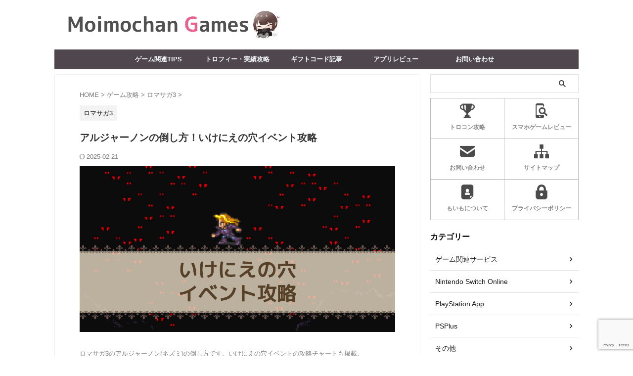

--- FILE ---
content_type: text/html; charset=UTF-8
request_url: https://moimochan.com/games/rs3/106/
body_size: 25486
content:

<!DOCTYPE html>
<html lang="ja" class="s-navi-right s-navi-search-overlay  toc-style-timeline-count">
	<!--<![endif]-->
	<head prefix="og: http://ogp.me/ns# fb: http://ogp.me/ns/fb# article: http://ogp.me/ns/article#">
		
	<!-- Global site tag (gtag.js) - Google Analytics -->
	<script async src="https://www.googletagmanager.com/gtag/js?id=G-CB2NFWV52T"></script>
	<script>
	  window.dataLayer = window.dataLayer || [];
	  function gtag(){dataLayer.push(arguments);}
	  gtag('js', new Date());

	  gtag('config', 'G-CB2NFWV52T');
	</script>
			<meta charset="UTF-8" >
		<meta name="viewport" content="width=device-width,initial-scale=1.0,user-scalable=no,viewport-fit=cover">
		<meta name="format-detection" content="telephone=no" >
		<meta name="referrer" content="no-referrer-when-downgrade"/>

		
		<link rel="alternate" type="application/rss+xml" title="もいもちゃんゲームズ RSS Feed" href="https://moimochan.com/feed/" />
		<link rel="pingback" href="https://moimochan.com/xmlrpc.php" >
		<!--[if lt IE 9]>
		<script src="https://moimochan.com/wp-content/themes/affinger/js/html5shiv.js"></script>
		<![endif]-->
				<meta name='robots' content='max-image-preview:large' />
	<style>img:is([sizes="auto" i], [sizes^="auto," i]) { contain-intrinsic-size: 3000px 1500px }</style>
	<title>【ロマサガ3】アルジャーノンの倒し方！いけにえの穴イベント攻略</title>
<link rel='stylesheet' id='wp-block-library-css' href='https://moimochan.com/wp-includes/css/dist/block-library/style.min.css?ver=6.8.2' type='text/css' media='all' />
<style id='classic-theme-styles-inline-css' type='text/css'>
/*! This file is auto-generated */
.wp-block-button__link{color:#fff;background-color:#32373c;border-radius:9999px;box-shadow:none;text-decoration:none;padding:calc(.667em + 2px) calc(1.333em + 2px);font-size:1.125em}.wp-block-file__button{background:#32373c;color:#fff;text-decoration:none}
</style>
<style id='rinkerg-gutenberg-rinker-style-inline-css' type='text/css'>
.wp-block-create-block-block{background-color:#21759b;color:#fff;padding:2px}

</style>
<style id='ctc-term-title-style-inline-css' type='text/css'>
.ctc-block-controls-dropdown .components-base-control__field{margin:0 !important}

</style>
<style id='ctc-copy-button-style-inline-css' type='text/css'>
.wp-block-ctc-copy-button{font-size:14px;line-height:normal;padding:8px 16px;border-width:1px;border-style:solid;border-color:inherit;border-radius:4px;cursor:pointer;display:inline-block}.ctc-copy-button-textarea{display:none !important}
</style>
<style id='ctc-copy-icon-style-inline-css' type='text/css'>
.wp-block-ctc-copy-icon .ctc-block-copy-icon{background:rgba(0,0,0,0);padding:0;margin:0;position:relative;cursor:pointer}.wp-block-ctc-copy-icon .ctc-block-copy-icon .check-icon{display:none}.wp-block-ctc-copy-icon .ctc-block-copy-icon svg{height:1em;width:1em}.wp-block-ctc-copy-icon .ctc-block-copy-icon::after{position:absolute;content:attr(aria-label);padding:.5em .75em;right:100%;color:#fff;background:#24292f;font-size:11px;border-radius:6px;line-height:1;right:100%;bottom:50%;margin-right:6px;-webkit-transform:translateY(50%);transform:translateY(50%)}.wp-block-ctc-copy-icon .ctc-block-copy-icon::before{content:"";top:50%;bottom:50%;left:-7px;margin-top:-6px;border:6px solid rgba(0,0,0,0);border-left-color:#24292f;position:absolute}.wp-block-ctc-copy-icon .ctc-block-copy-icon::after,.wp-block-ctc-copy-icon .ctc-block-copy-icon::before{opacity:0;visibility:hidden;-webkit-transition:opacity .2s ease-in-out,visibility .2s ease-in-out;transition:opacity .2s ease-in-out,visibility .2s ease-in-out}.wp-block-ctc-copy-icon .ctc-block-copy-icon.copied::after,.wp-block-ctc-copy-icon .ctc-block-copy-icon.copied::before{opacity:1;visibility:visible;-webkit-transition:opacity .2s ease-in-out,visibility .2s ease-in-out;transition:opacity .2s ease-in-out,visibility .2s ease-in-out}.wp-block-ctc-copy-icon .ctc-block-copy-icon.copied .check-icon{display:inline-block}.wp-block-ctc-copy-icon .ctc-block-copy-icon.copied .copy-icon{display:none !important}.ctc-copy-icon-textarea{display:none !important}
</style>
<style id='ctc-social-share-style-inline-css' type='text/css'>
.wp-block-ctc-social-share{display:-webkit-box;display:-ms-flexbox;display:flex;-webkit-box-align:center;-ms-flex-align:center;align-items:center;gap:8px}.wp-block-ctc-social-share svg{height:16px;width:16px}.wp-block-ctc-social-share a{display:-webkit-inline-box;display:-ms-inline-flexbox;display:inline-flex}.wp-block-ctc-social-share a:focus{outline:none}
</style>
<style id='global-styles-inline-css' type='text/css'>
:root{--wp--preset--aspect-ratio--square: 1;--wp--preset--aspect-ratio--4-3: 4/3;--wp--preset--aspect-ratio--3-4: 3/4;--wp--preset--aspect-ratio--3-2: 3/2;--wp--preset--aspect-ratio--2-3: 2/3;--wp--preset--aspect-ratio--16-9: 16/9;--wp--preset--aspect-ratio--9-16: 9/16;--wp--preset--color--black: #000000;--wp--preset--color--cyan-bluish-gray: #abb8c3;--wp--preset--color--white: #ffffff;--wp--preset--color--pale-pink: #f78da7;--wp--preset--color--vivid-red: #cf2e2e;--wp--preset--color--luminous-vivid-orange: #ff6900;--wp--preset--color--luminous-vivid-amber: #fcb900;--wp--preset--color--light-green-cyan: #eefaff;--wp--preset--color--vivid-green-cyan: #00d084;--wp--preset--color--pale-cyan-blue: #8ed1fc;--wp--preset--color--vivid-cyan-blue: #0693e3;--wp--preset--color--vivid-purple: #9b51e0;--wp--preset--color--soft-red: #e92f3d;--wp--preset--color--light-grayish-red: #fdf0f2;--wp--preset--color--vivid-yellow: #ffc107;--wp--preset--color--very-pale-yellow: #fffde7;--wp--preset--color--very-light-gray: #fafafa;--wp--preset--color--very-dark-gray: #313131;--wp--preset--color--original-color-a: #00B900;--wp--preset--color--original-color-b: #f4fff4;--wp--preset--color--original-color-c: #F3E5F5;--wp--preset--color--original-color-d: #9E9D24;--wp--preset--gradient--vivid-cyan-blue-to-vivid-purple: linear-gradient(135deg,rgba(6,147,227,1) 0%,rgb(155,81,224) 100%);--wp--preset--gradient--light-green-cyan-to-vivid-green-cyan: linear-gradient(135deg,rgb(122,220,180) 0%,rgb(0,208,130) 100%);--wp--preset--gradient--luminous-vivid-amber-to-luminous-vivid-orange: linear-gradient(135deg,rgba(252,185,0,1) 0%,rgba(255,105,0,1) 100%);--wp--preset--gradient--luminous-vivid-orange-to-vivid-red: linear-gradient(135deg,rgba(255,105,0,1) 0%,rgb(207,46,46) 100%);--wp--preset--gradient--very-light-gray-to-cyan-bluish-gray: linear-gradient(135deg,rgb(238,238,238) 0%,rgb(169,184,195) 100%);--wp--preset--gradient--cool-to-warm-spectrum: linear-gradient(135deg,rgb(74,234,220) 0%,rgb(151,120,209) 20%,rgb(207,42,186) 40%,rgb(238,44,130) 60%,rgb(251,105,98) 80%,rgb(254,248,76) 100%);--wp--preset--gradient--blush-light-purple: linear-gradient(135deg,rgb(255,206,236) 0%,rgb(152,150,240) 100%);--wp--preset--gradient--blush-bordeaux: linear-gradient(135deg,rgb(254,205,165) 0%,rgb(254,45,45) 50%,rgb(107,0,62) 100%);--wp--preset--gradient--luminous-dusk: linear-gradient(135deg,rgb(255,203,112) 0%,rgb(199,81,192) 50%,rgb(65,88,208) 100%);--wp--preset--gradient--pale-ocean: linear-gradient(135deg,rgb(255,245,203) 0%,rgb(182,227,212) 50%,rgb(51,167,181) 100%);--wp--preset--gradient--electric-grass: linear-gradient(135deg,rgb(202,248,128) 0%,rgb(113,206,126) 100%);--wp--preset--gradient--midnight: linear-gradient(135deg,rgb(2,3,129) 0%,rgb(40,116,252) 100%);--wp--preset--font-size--small: .8em;--wp--preset--font-size--medium: 20px;--wp--preset--font-size--large: 1.5em;--wp--preset--font-size--x-large: 42px;--wp--preset--font-size--st-regular: 1em;--wp--preset--font-size--huge: 3em;--wp--preset--spacing--20: 0.44rem;--wp--preset--spacing--30: 0.67rem;--wp--preset--spacing--40: 1rem;--wp--preset--spacing--50: 1.5rem;--wp--preset--spacing--60: 2.25rem;--wp--preset--spacing--70: 3.38rem;--wp--preset--spacing--80: 5.06rem;--wp--preset--spacing--af-spacing-ss: 5px;--wp--preset--spacing--af-spacing-s: 10px;--wp--preset--spacing--af-spacing-m: 20px;--wp--preset--spacing--af-spacing-l: 40px;--wp--preset--spacing--af-spacing-ll: 60px;--wp--preset--spacing--af-spacing-xl: 80px;--wp--preset--spacing--af-spacing-xxl: 100px;--wp--preset--shadow--natural: 6px 6px 9px rgba(0, 0, 0, 0.2);--wp--preset--shadow--deep: 12px 12px 50px rgba(0, 0, 0, 0.4);--wp--preset--shadow--sharp: 6px 6px 0px rgba(0, 0, 0, 0.2);--wp--preset--shadow--outlined: 6px 6px 0px -3px rgba(255, 255, 255, 1), 6px 6px rgba(0, 0, 0, 1);--wp--preset--shadow--crisp: 6px 6px 0px rgba(0, 0, 0, 1);}:where(.is-layout-flex){gap: 0.5em;}:where(.is-layout-grid){gap: 0.5em;}body .is-layout-flex{display: flex;}.is-layout-flex{flex-wrap: wrap;align-items: center;}.is-layout-flex > :is(*, div){margin: 0;}body .is-layout-grid{display: grid;}.is-layout-grid > :is(*, div){margin: 0;}:where(.wp-block-columns.is-layout-flex){gap: 2em;}:where(.wp-block-columns.is-layout-grid){gap: 2em;}:where(.wp-block-post-template.is-layout-flex){gap: 1.25em;}:where(.wp-block-post-template.is-layout-grid){gap: 1.25em;}.has-black-color{color: var(--wp--preset--color--black) !important;}.has-cyan-bluish-gray-color{color: var(--wp--preset--color--cyan-bluish-gray) !important;}.has-white-color{color: var(--wp--preset--color--white) !important;}.has-pale-pink-color{color: var(--wp--preset--color--pale-pink) !important;}.has-vivid-red-color{color: var(--wp--preset--color--vivid-red) !important;}.has-luminous-vivid-orange-color{color: var(--wp--preset--color--luminous-vivid-orange) !important;}.has-luminous-vivid-amber-color{color: var(--wp--preset--color--luminous-vivid-amber) !important;}.has-light-green-cyan-color{color: var(--wp--preset--color--light-green-cyan) !important;}.has-vivid-green-cyan-color{color: var(--wp--preset--color--vivid-green-cyan) !important;}.has-pale-cyan-blue-color{color: var(--wp--preset--color--pale-cyan-blue) !important;}.has-vivid-cyan-blue-color{color: var(--wp--preset--color--vivid-cyan-blue) !important;}.has-vivid-purple-color{color: var(--wp--preset--color--vivid-purple) !important;}.has-black-background-color{background-color: var(--wp--preset--color--black) !important;}.has-cyan-bluish-gray-background-color{background-color: var(--wp--preset--color--cyan-bluish-gray) !important;}.has-white-background-color{background-color: var(--wp--preset--color--white) !important;}.has-pale-pink-background-color{background-color: var(--wp--preset--color--pale-pink) !important;}.has-vivid-red-background-color{background-color: var(--wp--preset--color--vivid-red) !important;}.has-luminous-vivid-orange-background-color{background-color: var(--wp--preset--color--luminous-vivid-orange) !important;}.has-luminous-vivid-amber-background-color{background-color: var(--wp--preset--color--luminous-vivid-amber) !important;}.has-light-green-cyan-background-color{background-color: var(--wp--preset--color--light-green-cyan) !important;}.has-vivid-green-cyan-background-color{background-color: var(--wp--preset--color--vivid-green-cyan) !important;}.has-pale-cyan-blue-background-color{background-color: var(--wp--preset--color--pale-cyan-blue) !important;}.has-vivid-cyan-blue-background-color{background-color: var(--wp--preset--color--vivid-cyan-blue) !important;}.has-vivid-purple-background-color{background-color: var(--wp--preset--color--vivid-purple) !important;}.has-black-border-color{border-color: var(--wp--preset--color--black) !important;}.has-cyan-bluish-gray-border-color{border-color: var(--wp--preset--color--cyan-bluish-gray) !important;}.has-white-border-color{border-color: var(--wp--preset--color--white) !important;}.has-pale-pink-border-color{border-color: var(--wp--preset--color--pale-pink) !important;}.has-vivid-red-border-color{border-color: var(--wp--preset--color--vivid-red) !important;}.has-luminous-vivid-orange-border-color{border-color: var(--wp--preset--color--luminous-vivid-orange) !important;}.has-luminous-vivid-amber-border-color{border-color: var(--wp--preset--color--luminous-vivid-amber) !important;}.has-light-green-cyan-border-color{border-color: var(--wp--preset--color--light-green-cyan) !important;}.has-vivid-green-cyan-border-color{border-color: var(--wp--preset--color--vivid-green-cyan) !important;}.has-pale-cyan-blue-border-color{border-color: var(--wp--preset--color--pale-cyan-blue) !important;}.has-vivid-cyan-blue-border-color{border-color: var(--wp--preset--color--vivid-cyan-blue) !important;}.has-vivid-purple-border-color{border-color: var(--wp--preset--color--vivid-purple) !important;}.has-vivid-cyan-blue-to-vivid-purple-gradient-background{background: var(--wp--preset--gradient--vivid-cyan-blue-to-vivid-purple) !important;}.has-light-green-cyan-to-vivid-green-cyan-gradient-background{background: var(--wp--preset--gradient--light-green-cyan-to-vivid-green-cyan) !important;}.has-luminous-vivid-amber-to-luminous-vivid-orange-gradient-background{background: var(--wp--preset--gradient--luminous-vivid-amber-to-luminous-vivid-orange) !important;}.has-luminous-vivid-orange-to-vivid-red-gradient-background{background: var(--wp--preset--gradient--luminous-vivid-orange-to-vivid-red) !important;}.has-very-light-gray-to-cyan-bluish-gray-gradient-background{background: var(--wp--preset--gradient--very-light-gray-to-cyan-bluish-gray) !important;}.has-cool-to-warm-spectrum-gradient-background{background: var(--wp--preset--gradient--cool-to-warm-spectrum) !important;}.has-blush-light-purple-gradient-background{background: var(--wp--preset--gradient--blush-light-purple) !important;}.has-blush-bordeaux-gradient-background{background: var(--wp--preset--gradient--blush-bordeaux) !important;}.has-luminous-dusk-gradient-background{background: var(--wp--preset--gradient--luminous-dusk) !important;}.has-pale-ocean-gradient-background{background: var(--wp--preset--gradient--pale-ocean) !important;}.has-electric-grass-gradient-background{background: var(--wp--preset--gradient--electric-grass) !important;}.has-midnight-gradient-background{background: var(--wp--preset--gradient--midnight) !important;}.has-small-font-size{font-size: var(--wp--preset--font-size--small) !important;}.has-medium-font-size{font-size: var(--wp--preset--font-size--medium) !important;}.has-large-font-size{font-size: var(--wp--preset--font-size--large) !important;}.has-x-large-font-size{font-size: var(--wp--preset--font-size--x-large) !important;}
:where(.wp-block-post-template.is-layout-flex){gap: 1.25em;}:where(.wp-block-post-template.is-layout-grid){gap: 1.25em;}
:where(.wp-block-columns.is-layout-flex){gap: 2em;}:where(.wp-block-columns.is-layout-grid){gap: 2em;}
:root :where(.wp-block-pullquote){font-size: 1.5em;line-height: 1.6;}
</style>
<link rel='stylesheet' id='copy-the-code-css' href='https://moimochan.com/wp-content/plugins/copy-the-code/assets/css/copy-the-code.css?ver=4.0.5' type='text/css' media='all' />
<link rel='stylesheet' id='ctc-copy-inline-css' href='https://moimochan.com/wp-content/plugins/copy-the-code/assets/css/copy-inline.css?ver=4.0.5' type='text/css' media='all' />
<link rel='stylesheet' id='pz-linkcard-css-css' href='//moimochan.com/wp-content/uploads/pz-linkcard/style/style.min.css?ver=2.5.7.2.2' type='text/css' media='all' />
<link rel='stylesheet' id='yyi_rinker_stylesheet-css' href='https://moimochan.com/wp-content/plugins/yyi-rinker/css/style.css?v=1.11.1&#038;ver=6.8.2' type='text/css' media='all' />
<link rel='stylesheet' id='normalize-css' href='https://moimochan.com/wp-content/themes/affinger/css/normalize.css?ver=1.5.9' type='text/css' media='all' />
<link rel='stylesheet' id='st_svg-css' href='https://moimochan.com/wp-content/themes/affinger/st_svg/style.css?ver=20210719' type='text/css' media='all' />
<link rel='stylesheet' id='slick-css' href='https://moimochan.com/wp-content/themes/affinger/vendor/slick/slick.css?ver=1.8.0' type='text/css' media='all' />
<link rel='stylesheet' id='slick-theme-css' href='https://moimochan.com/wp-content/themes/affinger/vendor/slick/slick-theme.css?ver=1.8.0' type='text/css' media='all' />
<link rel='stylesheet' id='fonts-googleapis-roboto400-css' href='//fonts.googleapis.com/css2?family=Roboto%3Awght%40400&#038;display=swap&#038;ver=6.8.2' type='text/css' media='all' />
<link rel='stylesheet' id='style-css' href='https://moimochan.com/wp-content/themes/affinger/style.css?ver=20210719' type='text/css' media='all' />
<link rel='stylesheet' id='child-style-css' href='https://moimochan.com/wp-content/themes/affinger-child/style.css?ver=20210719' type='text/css' media='all' />
<link rel='stylesheet' id='single-css' href='https://moimochan.com/wp-content/themes/affinger/st-rankcss.php' type='text/css' media='all' />
<link rel='stylesheet' id='af-custom-fields-frontend-css' href='https://moimochan.com/wp-content/themes/affinger/af-custom-fields/css/frontend.css?ver=1.0.0' type='text/css' media='all' />
<link rel='stylesheet' id='st-themecss-css' href='https://moimochan.com/wp-content/themes/affinger/st-themecss-loader.php?ver=6.8.2' type='text/css' media='all' />
<script type="text/javascript" src="https://moimochan.com/wp-includes/js/jquery/jquery.min.js?ver=3.7.1" id="jquery-core-js"></script>
<script type="text/javascript" src="https://moimochan.com/wp-includes/js/jquery/jquery-migrate.min.js?ver=3.4.1" id="jquery-migrate-js"></script>
<script type="text/javascript" src="https://moimochan.com/wp-content/plugins/copy-the-code/classes/gutenberg/blocks/copy-button/js/frontend.js?ver=1.0.0" id="ctc-copy-button-script-2-js"></script>
<script type="text/javascript" src="https://moimochan.com/wp-content/plugins/copy-the-code/classes/gutenberg/blocks/copy-icon/js/frontend.js?ver=1.0.0" id="ctc-copy-icon-script-2-js"></script>
<script type="text/javascript" src="https://moimochan.com/wp-content/plugins/yyi-rinker/js/event-tracking.js?v=1.11.1" id="yyi_rinker_event_tracking_script-js"></script>
<link rel="https://api.w.org/" href="https://moimochan.com/wp-json/" /><link rel="alternate" title="JSON" type="application/json" href="https://moimochan.com/wp-json/wp/v2/posts/106" /><link rel='shortlink' href='https://moimochan.com/?p=106' />
<link rel="alternate" title="oEmbed (JSON)" type="application/json+oembed" href="https://moimochan.com/wp-json/oembed/1.0/embed?url=https%3A%2F%2Fmoimochan.com%2Fgames%2Frs3%2F106%2F" />
<link rel="alternate" title="oEmbed (XML)" type="text/xml+oembed" href="https://moimochan.com/wp-json/oembed/1.0/embed?url=https%3A%2F%2Fmoimochan.com%2Fgames%2Frs3%2F106%2F&#038;format=xml" />
<script type="text/javascript" language="javascript">
    var vc_pid = "888946186";
</script><script type="text/javascript" src="//aml.valuecommerce.com/vcdal.js" async></script><style>
.yyi-rinker-images {
    display: flex;
    justify-content: center;
    align-items: center;
    position: relative;

}
div.yyi-rinker-image img.yyi-rinker-main-img.hidden {
    display: none;
}

.yyi-rinker-images-arrow {
    cursor: pointer;
    position: absolute;
    top: 50%;
    display: block;
    margin-top: -11px;
    opacity: 0.6;
    width: 22px;
}

.yyi-rinker-images-arrow-left{
    left: -10px;
}
.yyi-rinker-images-arrow-right{
    right: -10px;
}

.yyi-rinker-images-arrow-left.hidden {
    display: none;
}

.yyi-rinker-images-arrow-right.hidden {
    display: none;
}
div.yyi-rinker-contents.yyi-rinker-design-tate  div.yyi-rinker-box{
    flex-direction: column;
}

div.yyi-rinker-contents.yyi-rinker-design-slim div.yyi-rinker-box .yyi-rinker-links {
    flex-direction: column;
}

div.yyi-rinker-contents.yyi-rinker-design-slim div.yyi-rinker-info {
    width: 100%;
}

div.yyi-rinker-contents.yyi-rinker-design-slim .yyi-rinker-title {
    text-align: center;
}

div.yyi-rinker-contents.yyi-rinker-design-slim .yyi-rinker-links {
    text-align: center;
}
div.yyi-rinker-contents.yyi-rinker-design-slim .yyi-rinker-image {
    margin: auto;
}

div.yyi-rinker-contents.yyi-rinker-design-slim div.yyi-rinker-info ul.yyi-rinker-links li {
	align-self: stretch;
}
div.yyi-rinker-contents.yyi-rinker-design-slim div.yyi-rinker-box div.yyi-rinker-info {
	padding: 0;
}
div.yyi-rinker-contents.yyi-rinker-design-slim div.yyi-rinker-box {
	flex-direction: column;
	padding: 14px 5px 0;
}

.yyi-rinker-design-slim div.yyi-rinker-box div.yyi-rinker-info {
	text-align: center;
}

.yyi-rinker-design-slim div.price-box span.price {
	display: block;
}

div.yyi-rinker-contents.yyi-rinker-design-slim div.yyi-rinker-info div.yyi-rinker-title a{
	font-size:16px;
}

div.yyi-rinker-contents.yyi-rinker-design-slim ul.yyi-rinker-links li.amazonkindlelink:before,  div.yyi-rinker-contents.yyi-rinker-design-slim ul.yyi-rinker-links li.amazonlink:before,  div.yyi-rinker-contents.yyi-rinker-design-slim ul.yyi-rinker-links li.rakutenlink:before, div.yyi-rinker-contents.yyi-rinker-design-slim ul.yyi-rinker-links li.yahoolink:before, div.yyi-rinker-contents.yyi-rinker-design-slim ul.yyi-rinker-links li.mercarilink:before {
	font-size:12px;
}

div.yyi-rinker-contents.yyi-rinker-design-slim ul.yyi-rinker-links li a {
	font-size: 13px;
}
.entry-content ul.yyi-rinker-links li {
	padding: 0;
}

div.yyi-rinker-contents .yyi-rinker-attention.attention_desing_right_ribbon {
    width: 89px;
    height: 91px;
    position: absolute;
    top: -1px;
    right: -1px;
    left: auto;
    overflow: hidden;
}

div.yyi-rinker-contents .yyi-rinker-attention.attention_desing_right_ribbon span {
    display: inline-block;
    width: 146px;
    position: absolute;
    padding: 4px 0;
    left: -13px;
    top: 12px;
    text-align: center;
    font-size: 12px;
    line-height: 24px;
    -webkit-transform: rotate(45deg);
    transform: rotate(45deg);
    box-shadow: 0 1px 3px rgba(0, 0, 0, 0.2);
}

div.yyi-rinker-contents .yyi-rinker-attention.attention_desing_right_ribbon {
    background: none;
}
.yyi-rinker-attention.attention_desing_right_ribbon .yyi-rinker-attention-after,
.yyi-rinker-attention.attention_desing_right_ribbon .yyi-rinker-attention-before{
display:none;
}
div.yyi-rinker-use-right_ribbon div.yyi-rinker-title {
    margin-right: 2rem;
}

				</style><meta name="robots" content="index, follow" />
<meta name="description" content="ロマサガ3のアルジャーノン(ネズミ)の倒し方です。いけにえの穴イベントの攻略チャートも掲載。">
<meta name="thumbnail" content="https://moimochan.com/wp-content/uploads/images/romancing-sa-ga3-algernon-ic.jpg">
<script src="https://kit.fontawesome.com/ff45261b05.js" crossorigin="anonymous"></script>
<link rel="canonical" href="https://moimochan.com/games/rs3/106/" />
<style type="text/css">.broken_link, a.broken_link {
	text-decoration: line-through;
}</style><link rel="icon" href="https://moimochan.com/wp-content/uploads/images/cropped-profile-32x32.png" sizes="32x32" />
<link rel="icon" href="https://moimochan.com/wp-content/uploads/images/cropped-profile-192x192.png" sizes="192x192" />
<link rel="apple-touch-icon" href="https://moimochan.com/wp-content/uploads/images/cropped-profile-180x180.png" />
<meta name="msapplication-TileImage" content="https://moimochan.com/wp-content/uploads/images/cropped-profile-270x270.png" />
				<style type="text/css" id="c4wp-checkout-css">
					.woocommerce-checkout .c4wp_captcha_field {
						margin-bottom: 10px;
						margin-top: 15px;
						position: relative;
						display: inline-block;
					}
				</style>
								<style type="text/css" id="c4wp-v3-lp-form-css">
					.login #login, .login #lostpasswordform {
						min-width: 350px !important;
					}
					.wpforms-field-c4wp iframe {
						width: 100% !important;
					}
				</style>
							<style type="text/css" id="c4wp-v3-lp-form-css">
				.login #login, .login #lostpasswordform {
					min-width: 350px !important;
				}
				.wpforms-field-c4wp iframe {
					width: 100% !important;
				}
			</style>
					
<!-- OGP -->

<meta property="og:type" content="article">
<meta property="og:title" content="アルジャーノンの倒し方！いけにえの穴イベント攻略">
<meta property="og:url" content="https://moimochan.com/games/rs3/106/">
<meta property="og:description" content="ロマサガ3のアルジャーノン(ネズミ)の倒し方です。いけにえの穴イベントの攻略チャートも掲載。 このイ ...">
<meta property="og:site_name" content="もいもちゃんゲームズ">
<meta property="og:image" content="https://moimochan.com/wp-content/uploads/images/romancing-sa-ga3-algernon-ic.jpg">


	<meta property="article:published_time" content="2022-06-18T16:47:48+09:00" />
		<meta property="article:author" content="もいも" />

		<meta name="twitter:site" content="@moimochan_games">

	<meta name="twitter:card" content="summary_large_image">
	
<meta name="twitter:title" content="アルジャーノンの倒し方！いけにえの穴イベント攻略">
<meta name="twitter:description" content="ロマサガ3のアルジャーノン(ネズミ)の倒し方です。いけにえの穴イベントの攻略チャートも掲載。 このイ ...">
<meta name="twitter:image" content="https://moimochan.com/wp-content/uploads/images/romancing-sa-ga3-algernon-ic.jpg">
<!-- /OGP -->
		


<script>
	(function (window, document, $, undefined) {
		'use strict';

		var SlideBox = (function () {
			/**
			 * @param $element
			 *
			 * @constructor
			 */
			function SlideBox($element) {
				this._$element = $element;
			}

			SlideBox.prototype.$content = function () {
				return this._$element.find('[data-st-slidebox-content]');
			};

			SlideBox.prototype.$toggle = function () {
				return this._$element.find('[data-st-slidebox-toggle]');
			};

			SlideBox.prototype.$icon = function () {
				return this._$element.find('[data-st-slidebox-icon]');
			};

			SlideBox.prototype.$text = function () {
				return this._$element.find('[data-st-slidebox-text]');
			};

			SlideBox.prototype.is_expanded = function () {
				return !!(this._$element.filter('[data-st-slidebox-expanded="true"]').length);
			};

			SlideBox.prototype.expand = function () {
				var self = this;

				this.$content().slideDown()
					.promise()
					.then(function () {
						var $icon = self.$icon();
						var $text = self.$text();

						$icon.removeClass($icon.attr('data-st-slidebox-icon-collapsed'))
							.addClass($icon.attr('data-st-slidebox-icon-expanded'))

						$text.text($text.attr('data-st-slidebox-text-expanded'))

						self._$element.removeClass('is-collapsed')
							.addClass('is-expanded');

						self._$element.attr('data-st-slidebox-expanded', 'true');
					});
			};

			SlideBox.prototype.collapse = function () {
				var self = this;

				this.$content().slideUp()
					.promise()
					.then(function () {
						var $icon = self.$icon();
						var $text = self.$text();

						$icon.removeClass($icon.attr('data-st-slidebox-icon-expanded'))
							.addClass($icon.attr('data-st-slidebox-icon-collapsed'))

						$text.text($text.attr('data-st-slidebox-text-collapsed'))

						self._$element.removeClass('is-expanded')
							.addClass('is-collapsed');

						self._$element.attr('data-st-slidebox-expanded', 'false');
					});
			};

			SlideBox.prototype.toggle = function () {
				if (this.is_expanded()) {
					this.collapse();
				} else {
					this.expand();
				}
			};

			SlideBox.prototype.add_event_listeners = function () {
				var self = this;

				this.$toggle().on('click', function (event) {
					self.toggle();
				});
			};

			SlideBox.prototype.initialize = function () {
				this.add_event_listeners();
			};

			return SlideBox;
		}());

		function on_ready() {
			var slideBoxes = [];

			$('[data-st-slidebox]').each(function () {
				var $element = $(this);
				var slideBox = new SlideBox($element);

				slideBoxes.push(slideBox);

				slideBox.initialize();
			});

			return slideBoxes;
		}

		$(on_ready);
	}(window, window.document, jQuery));
</script>

<script>
	(function (window, document, $, undefined) {
		'use strict';

		$(function(){
		  $('#st-tab-menu li').on('click', function(){
			if($(this).not('active')){
			  $(this).addClass('active').siblings('li').removeClass('active');
			  var index = $('#st-tab-menu li').index(this);
			  $('#st-tab-menu + #st-tab-box div').eq(index).addClass('active').siblings('div').removeClass('active');
			}
		  });
		});
	}(window, window.document, jQuery));
</script>

<script>
	(function (window, document, $, undefined) {
		'use strict';

		$(function(){
			/* 第一階層のみの目次にクラスを挿入 */
			$("#toc_container:not(:has(ul ul))").addClass("only-toc");
			/* アコーディオンメニュー内のカテゴリーにクラス追加 */
			$(".st-ac-box ul:has(.cat-item)").each(function(){
				$(this).addClass("st-ac-cat");
			});
		});
	}(window, window.document, jQuery));
</script>

<script>
	(function (window, document, $, undefined) {
		'use strict';

		$(function(){
									$('.st-star').parent('.rankh4').css('padding-bottom','5px'); // スターがある場合のランキング見出し調整
		});
	}(window, window.document, jQuery));
</script>




	<script>
		(function (window, document, $, undefined) {
			'use strict';

			$(function() {
				$('.is-style-st-paragraph-kaiwa').wrapInner('<span class="st-paragraph-kaiwa-text">');
			});
		}(window, window.document, jQuery));
	</script>

	<script>
		(function (window, document, $, undefined) {
			'use strict';

			$(function() {
				$('.is-style-st-paragraph-kaiwa-b').wrapInner('<span class="st-paragraph-kaiwa-text">');
			});
		}(window, window.document, jQuery));
	</script>

<script>
	/* Gutenbergスタイルを調整 */
	(function (window, document, $, undefined) {
		'use strict';

		$(function() {
			$( '[class^="is-style-st-paragraph-"],[class*=" is-style-st-paragraph-"]' ).wrapInner( '<span class="st-noflex"></span>' );
		});
	}(window, window.document, jQuery));
</script>





			</head>
	<body ontouchstart="" class="wp-singular post-template-default single single-post postid-106 single-format-standard wp-theme-affinger wp-child-theme-affinger-child st-af-ex single-cat-3 not-front-page" >				<div id="st-ami">
				<div id="wrapper" class="" ontouchstart="">
				<div id="wrapper-in">

					

<header id="">
	<div id="header-full">
		<div id="headbox-bg-fixed">
			<div id="headbox-bg">
				<div id="headbox">

						<nav id="s-navi" class="pcnone" data-st-nav data-st-nav-type="normal">
		<dl class="acordion is-active" data-st-nav-primary>
			<dt class="trigger">
				<p class="acordion_button"><span class="op op-menu has-text"><i class="st-fa st-svg-menu"></i></span></p>

				
									<div id="st-mobile-logo"></div>
				
				<!-- 追加メニュー -->
				
				<!-- 追加メニュー2 -->
				
			</dt>

			<dd class="acordion_tree">
				<div class="acordion_tree_content">

					
					<div class="menu-sp-slide-menu-container"><ul id="menu-sp-slide-menu" class="menu"><li id="menu-item-1077" class="menu-item menu-item-type-custom menu-item-object-custom menu-item-home menu-item-1077"><a href="https://moimochan.com/"><span class="menu-item-label">トップページ</span></a></li>
<li id="menu-item-1078" class="menu-item menu-item-type-taxonomy menu-item-object-category menu-item-has-children menu-item-1078"><a href="https://moimochan.com/category/device/"><span class="menu-item-label">ゲーム機TIPS</span></a>
<ul class="sub-menu">
	<li id="menu-item-1079" class="menu-item menu-item-type-taxonomy menu-item-object-category menu-item-1079"><a href="https://moimochan.com/category/device/ps5/"><span class="menu-item-label">PlayStation5</span></a></li>
	<li id="menu-item-1080" class="menu-item menu-item-type-taxonomy menu-item-object-category menu-item-1080"><a href="https://moimochan.com/category/device/ps4/"><span class="menu-item-label">PlayStation4</span></a></li>
	<li id="menu-item-1081" class="menu-item menu-item-type-taxonomy menu-item-object-category menu-item-1081"><a href="https://moimochan.com/category/device/switch/"><span class="menu-item-label">Nintendo Switch</span></a></li>
</ul>
</li>
<li id="menu-item-1082" class="menu-item menu-item-type-taxonomy menu-item-object-category menu-item-has-children menu-item-1082"><a href="https://moimochan.com/category/service/"><span class="menu-item-label">ゲーム関連サービス</span></a>
<ul class="sub-menu">
	<li id="menu-item-1085" class="menu-item menu-item-type-taxonomy menu-item-object-category menu-item-1085"><a href="https://moimochan.com/category/service/psn/"><span class="menu-item-label">PlayStation Network</span></a></li>
	<li id="menu-item-1083" class="menu-item menu-item-type-taxonomy menu-item-object-category menu-item-1083"><a href="https://moimochan.com/category/service/psplus/"><span class="menu-item-label">PSPlus</span></a></li>
	<li id="menu-item-1084" class="menu-item menu-item-type-taxonomy menu-item-object-category menu-item-1084"><a href="https://moimochan.com/category/service/tipsother/"><span class="menu-item-label">その他</span></a></li>
</ul>
</li>
<li id="menu-item-1087" class="menu-item menu-item-type-taxonomy menu-item-object-category menu-item-1087"><a href="https://moimochan.com/category/trophy/"><span class="menu-item-label">トロフィー・実績攻略</span></a></li>
<li id="menu-item-1086" class="menu-item menu-item-type-taxonomy menu-item-object-category menu-item-1086"><a href="https://moimochan.com/category/review/"><span class="menu-item-label">スマホゲームレビュー</span></a></li>
<li id="menu-item-1099" class="menu-item menu-item-type-taxonomy menu-item-object-category menu-item-1099"><a href="https://moimochan.com/category/spgames/giftcode/"><span class="menu-item-label">ギフトコード記事</span></a></li>
<li id="menu-item-1088" class="menu-item menu-item-type-taxonomy menu-item-object-category current-post-ancestor menu-item-has-children menu-item-1088"><a href="https://moimochan.com/category/games/"><span class="menu-item-label">ゲーム攻略</span></a>
<ul class="sub-menu">
	<li id="menu-item-1091" class="menu-item menu-item-type-taxonomy menu-item-object-category menu-item-1091"><a href="https://moimochan.com/category/games/coftalk/"><span class="menu-item-label">Coffee Talk</span></a></li>
	<li id="menu-item-1089" class="menu-item menu-item-type-taxonomy menu-item-object-category menu-item-1089"><a href="https://moimochan.com/category/games/dbd/"><span class="menu-item-label">Dead by Daylight</span></a></li>
	<li id="menu-item-1093" class="menu-item menu-item-type-taxonomy menu-item-object-category menu-item-1093"><a href="https://moimochan.com/category/games/mhrise/"><span class="menu-item-label">MHRiseサンブレイク</span></a></li>
	<li id="menu-item-1092" class="menu-item menu-item-type-taxonomy menu-item-object-category menu-item-1092"><a href="https://moimochan.com/category/games/gbvs/"><span class="menu-item-label">グラブルVS</span></a></li>
	<li id="menu-item-1090" class="menu-item menu-item-type-taxonomy menu-item-object-category menu-item-1090"><a href="https://moimochan.com/category/games/p5r/"><span class="menu-item-label">ペルソナ5R</span></a></li>
	<li id="menu-item-1094" class="menu-item menu-item-type-taxonomy menu-item-object-category menu-item-1094"><a href="https://moimochan.com/category/games/ryugoto7/"><span class="menu-item-label">龍が如く7</span></a></li>
	<li id="menu-item-1095" class="menu-item menu-item-type-taxonomy menu-item-object-category current-post-ancestor current-menu-parent current-post-parent menu-item-1095"><a href="https://moimochan.com/category/games/rs3/"><span class="menu-item-label">ロマサガ3</span></a></li>
</ul>
</li>
<li id="menu-item-1096" class="menu-item menu-item-type-taxonomy menu-item-object-category menu-item-has-children menu-item-1096"><a href="https://moimochan.com/category/spgames/"><span class="menu-item-label">スマホゲーム攻略</span></a>
<ul class="sub-menu">
	<li id="menu-item-1100" class="menu-item menu-item-type-taxonomy menu-item-object-category menu-item-1100"><a href="https://moimochan.com/category/spgames/genshin/"><span class="menu-item-label">原神</span></a></li>
	<li id="menu-item-1104" class="menu-item menu-item-type-post_type menu-item-object-page menu-item-1104"><a href="https://moimochan.com/shitamachidream/"><span class="menu-item-label">下町ドリーム</span></a></li>
	<li id="menu-item-1098" class="menu-item menu-item-type-taxonomy menu-item-object-category menu-item-1098"><a href="https://moimochan.com/category/spgames/darkhime/"><span class="menu-item-label">ダークテイルズ</span></a></li>
	<li id="menu-item-1105" class="menu-item menu-item-type-post_type menu-item-object-page menu-item-1105"><a href="https://moimochan.com/dungeonsquad/"><span class="menu-item-label">ダンジョンスクワッド</span></a></li>
	<li id="menu-item-1101" class="menu-item menu-item-type-taxonomy menu-item-object-category menu-item-1101"><a href="https://moimochan.com/category/spgames/ninjamustdie/"><span class="menu-item-label">忍者マストダイ</span></a></li>
	<li id="menu-item-1102" class="menu-item menu-item-type-taxonomy menu-item-object-category menu-item-1102"><a href="https://moimochan.com/category/spgames/nekorestaurant/"><span class="menu-item-label">ねこレストラン</span></a></li>
	<li id="menu-item-1106" class="menu-item menu-item-type-post_type menu-item-object-page menu-item-1106"><a href="https://moimochan.com/noflandstory/"><span class="menu-item-label">ノフランド物語</span></a></li>
	<li id="menu-item-1097" class="menu-item menu-item-type-taxonomy menu-item-object-category menu-item-1097"><a href="https://moimochan.com/category/spgames/starrail/"><span class="menu-item-label">崩壊スターレイル</span></a></li>
</ul>
</li>
</ul></div>
					<div class="clear"></div>

					
				</div>
			</dd>

					</dl>

					</nav>

											<div id="header-l">
							
							<div id="st-text-logo">
									<!-- ロゴ又はブログ名 -->
    					<p class="sitename sitename-only"><a href="https://moimochan.com/">
                					<img class="sitename-only-img" src="https://moimochan.com/wp-content/uploads/images/moimochan-header.png" width="756" height="101" alt="もいもちゃんゲームズ">                            </a></p>
            
							</div>
						</div><!-- /#header-l -->
					
					<div id="header-r" class="smanone">
						
					</div><!-- /#header-r -->

				</div><!-- /#headbox -->
			</div><!-- /#headbox-bg clearfix -->
		</div><!-- /#headbox-bg-fixed -->

		
		
		
		
			

			<div id="gazou-wide">
					<div id="st-menubox">
			<div id="st-menuwide">
				<div id="st-menuwide-fixed">
					<nav class="smanone clearfix"><ul id="menu-header-menu" class="menu"><li id="menu-item-1066" class="menu-item menu-item-type-taxonomy menu-item-object-category menu-item-has-children menu-item-1066"><a href="https://moimochan.com/category/device/">ゲーム関連TIPS</a>
<ul class="sub-menu">
	<li id="menu-item-1068" class="menu-item menu-item-type-taxonomy menu-item-object-category menu-item-1068"><a href="https://moimochan.com/category/device/switch/">Nintendo Switch</a></li>
	<li id="menu-item-1067" class="menu-item menu-item-type-taxonomy menu-item-object-category menu-item-1067"><a href="https://moimochan.com/category/device/ps5/">PlayStation 5</a></li>
	<li id="menu-item-1069" class="menu-item menu-item-type-taxonomy menu-item-object-category menu-item-1069"><a href="https://moimochan.com/category/device/ps4/">PlayStation 4</a></li>
	<li id="menu-item-1074" class="menu-item menu-item-type-taxonomy menu-item-object-category menu-item-1074"><a href="https://moimochan.com/category/service/psn/">PlayStation Network</a></li>
	<li id="menu-item-1072" class="menu-item menu-item-type-taxonomy menu-item-object-category menu-item-1072"><a href="https://moimochan.com/category/service/psplus/">PSPlus</a></li>
	<li id="menu-item-1073" class="menu-item menu-item-type-taxonomy menu-item-object-category menu-item-1073"><a href="https://moimochan.com/category/service/tipsother/">その他</a></li>
</ul>
</li>
<li id="menu-item-137" class="menu-item menu-item-type-taxonomy menu-item-object-category menu-item-137"><a href="https://moimochan.com/category/trophy/">トロフィー・実績攻略</a></li>
<li id="menu-item-1076" class="menu-item menu-item-type-taxonomy menu-item-object-category menu-item-1076"><a href="https://moimochan.com/category/spgames/giftcode/">ギフトコード記事</a></li>
<li id="menu-item-1075" class="menu-item menu-item-type-taxonomy menu-item-object-category menu-item-1075"><a href="https://moimochan.com/category/review/">アプリレビュー</a></li>
<li id="menu-item-135" class="menu-item menu-item-type-post_type menu-item-object-page menu-item-135"><a href="https://moimochan.com/contact-us/">お問い合わせ</a></li>
</ul></nav>				</div>
			</div>
		</div>
										<div id="st-headerbox">
						<div id="st-header">
						</div>
					</div>
									</div>
		
	</div><!-- #header-full -->

				<nav class="st-middle-menu"><ul id="menu-sp-middle-menu" class="menu"><li id="menu-item-1109" class="menu-item menu-item-type-taxonomy menu-item-object-category menu-item-1109"><a href="https://moimochan.com/category/device/">ゲーム機TIPS</a></li>
<li id="menu-item-1110" class="menu-item menu-item-type-taxonomy menu-item-object-category menu-item-1110"><a href="https://moimochan.com/category/review/">ゲームレビュー</a></li>
<li id="menu-item-1111" class="menu-item menu-item-type-taxonomy menu-item-object-category menu-item-1111"><a href="https://moimochan.com/category/trophy/">トロフィー・実績攻略</a></li>
<li id="menu-item-1112" class="menu-item menu-item-type-post_type menu-item-object-page menu-item-1112"><a href="https://moimochan.com/contact-us/">お問い合わせ</a></li>
</ul></nav>	





</header>

					<div id="content-w">

						
						
	
			<div id="st-header-post-under-box" class="st-header-post-no-data "
		     style="">
			<div class="st-dark-cover">
							</div>
		</div>
	
<div id="content" class="clearfix">
	<div id="contentInner">
		<main>
			<article>
									<div id="post-106" class="st-post post-106 post type-post status-publish format-standard has-post-thumbnail hentry category-rs3">
				
					
					
					
					<!--ぱんくず -->
											<div
							id="breadcrumb">
							<ol itemscope itemtype="http://schema.org/BreadcrumbList">
								<li itemprop="itemListElement" itemscope itemtype="http://schema.org/ListItem">
									<a href="https://moimochan.com" itemprop="item">
										<span itemprop="name">HOME</span>
									</a>
									&gt;
									<meta itemprop="position" content="1"/>
								</li>

								
																	<li itemprop="itemListElement" itemscope itemtype="http://schema.org/ListItem">
										<a href="https://moimochan.com/category/games/" itemprop="item">
											<span
												itemprop="name">ゲーム攻略</span>
										</a>
										&gt;
										<meta itemprop="position" content="2"/>
									</li>
																										<li itemprop="itemListElement" itemscope itemtype="http://schema.org/ListItem">
										<a href="https://moimochan.com/category/games/rs3/" itemprop="item">
											<span
												itemprop="name">ロマサガ3</span>
										</a>
										&gt;
										<meta itemprop="position" content="3"/>
									</li>
																								</ol>

													</div>
										<!--/ ぱんくず -->

					<!--ループ開始 -->
															
																									<p class="st-catgroup">
																<a href="https://moimochan.com/category/games/rs3/" title="View all posts in ロマサガ3" rel="category tag"><span class="catname st-catid3">ロマサガ3</span></a>							</p>
						
						<h1 class="entry-title">アルジャーノンの倒し方！いけにえの穴イベント攻略</h1>

						
	<div class="blogbox ">
		<p><span class="kdate ">
													<i class="st-fa st-svg-refresh"></i><time class="updated" datetime="2025-02-21T14:12:37+0900">2025-02-21</time>
							</span>
					</p>
	</div>
					
					
					
					
					<div class="mainbox">
						<div id="nocopy" ><!-- コピー禁止エリアここから -->
																<div class=" st-eyecatch-under">

					<img width="1200" height="630" src="https://moimochan.com/wp-content/uploads/images/romancing-sa-ga3-algernon-ic.jpg" class="attachment-full size-full wp-post-image" alt="" decoding="async" fetchpriority="high" />
		
	</div>
							
							
							
							<div class="entry-content">
								<p class="subinfo">ロマサガ3のアルジャーノン(ネズミ)の倒し方です。いけにえの穴イベントの攻略チャートも掲載。</p>
<div class="st-h-ad"><p style="color:#666;margin-bottom:5px;text-align:center;">スポンサーリンク</p>
<script async src="https://pagead2.googlesyndication.com/pagead/js/adsbygoogle.js?client=ca-pub-2537315207156128"
     crossorigin="anonymous"></script>
<ins class="adsbygoogle"
     style="display:inline-block;width:336px;height:280px"
     data-ad-client="ca-pub-2537315207156128"
     data-ad-slot="4385825659"></ins>
<script>
     (adsbygoogle = window.adsbygoogle || []).push({});
</script></div><h2>このイベントを始める時の注意点</h2>
<h3>教授のペットイベントが消滅する</h3>
<p>このイベントが発生するとペットのイベントが進められなくなります。攻略必須のイベントではないですが、全部のイベントを見たい・お金が欲しいなら先にやっておくといいです。</p>

				
					<a href="https://moimochan.com/games/rs3/99/" class="st-cardlink">
					<div class="kanren st-cardbox st-no-shadow" >
												<dl class="clearfix">
							<dt class="st-card-img">
																																										<img decoding="async" width="150" height="150" src="https://moimochan.com/wp-content/uploads/images/romancing-sa-ga3-professor-ic-150x150.jpg" class="attachment-st_thumb150 size-st_thumb150 wp-post-image" alt="" srcset="https://moimochan.com/wp-content/uploads/images/romancing-sa-ga3-professor-ic-150x150.jpg 150w, https://moimochan.com/wp-content/uploads/images/romancing-sa-ga3-professor-ic-100x100.jpg 100w" sizes="(max-width: 150px) 100vw, 150px" />																																					</dt>
							<dd>
																	<h5 class="st-cardbox-t">教授のペットイベント攻略と売る方法</h5>
								
																	<div class="st-card-excerpt smanone">
										<p>ロマサガ3の教授のペット捕獲イベント攻略と売る方法です。 ペット捕獲イベント攻略チャート ペットを倒 ... </p>
									</div>
																									<p class="cardbox-more">続きを見る</p>
															</dd>
						</dl>
					</div>
					</a>

				
<h3>ポールがいると途中終了するパターンがある</h3>
<p><img decoding="async" src="https://moimochan.com/wp-content/uploads/images/rs3/article/romancing-sa-ga3-algernon-01.jpg" alt="ポールの家" /></p>
<p>野盗の巣窟攻略後、四魔貴族を倒しているとポールが帰ってきています。<span class="bold">この状態でイベントを続けると途中で終了</span>するパターンがあります。攻略方法は以下の通りです。</p>
<table>
<thead>
<tr>
<th>パターン</th>
<th>攻略方法</th>
</tr>
</thead>
<tbody>
<tr>
<td>村の右下の家にポールがいる</td>
<td>・ポールを仲間にしてからイベントを進めると最後までできる<br />・仲間にしなくても、アルジャーノン相手に退却しなければクリア可能</td>
</tr>
<tr>
<td>ポールがいない<br />家に女性のみ</td>
<td>ポールが帰ってくるまでにイベントをクリアする</td>
</tr>
</tbody>
</table>
<div class="ads-area">
<p style="color:#666;margin-bottom:5px;text-align:center;">スポンサーリンク</p>
<script async src="https://pagead2.googlesyndication.com/pagead/js/adsbygoogle.js?client=ca-pub-2537315207156128"
     crossorigin="anonymous"></script>
<ins class="adsbygoogle"
     style="display:inline-block;width:336px;height:280px"
     data-ad-client="ca-pub-2537315207156128"
     data-ad-slot="4385825659"></ins>
<script>
     (adsbygoogle = window.adsbygoogle || []).push({});
</script>
</div>
<h2 id="chart">いけにえの穴イベント攻略</h2>
<p>キドラントへは、ツヴァイクの酒場付近の男性と話すか、ユーステルムから船に乗って行くことが出来ます。</p>
<h3>1回目のボス戦まで</h3>
<div class="st-mybox st-mybox-class" style="background:#ffffff;border-color:#ccc;border-width:2px;border-radius:2px;margin: 25px 0 25px 0;"><div class="st-in-mybox">
<div class="list-num-back">
<ol class="list-num">
<li>右下の家にポールがいる場合は、ポールを仲間にする</li>
<li>右上の家の村長と話して依頼を受ける</li>
<li>洞窟に入り、奥に進もうとする</li>
<li>扉が閉まるので、扉を調べて村長と話す</li>
<li>道なりに進んで道の分岐がでたら左へ</li>
<li>上に進んで道なりに、暗いところでボス戦</li>
<li>ここでボスを倒せたらイベント終了<br />難しければ退却して入り口まで戻る</li>
</ol>
</div>
</div></div>
<p>ここのボスは少し特殊で、あるアイテムを所持していれば有利に戦えます。ですが<span class="bold-red">全体攻撃技を持っていれば確実にダメージを与えられる</span>ため、アイテムなしでも勝つことはできます。</p>
<p>序盤で全体攻撃を持っていないなら、退却して引き返すのが無難です。ポールが村にいて仲間にしていない場合、引き返すとイベントが終了します。</p>
<h3>ボス撃破まで</h3>
<div class="st-mybox st-mybox-class" style="background:#ffffff;border-color:#ccc;border-width:2px;border-radius:2px;margin: 25px 0 25px 0;"><div class="st-in-mybox">
<div class="list-num-back">
<ol class="list-num">
<li>入り口まで戻って入り口を調べる</li>
<li>西の森へ行き、教授と話してアイテムを貰う</li>
<li>いけにえの穴に戻り再度ボスの元へ<br />岩で入り口を塞がれている場合は岩を調べる</li>
<li>ボスを倒してクリア</li>
</ol>
</div>
</div></div>
<div class="ads-area">
<p style="color:#666;margin-bottom:5px;text-align:center;">スポンサーリンク</p>
<script async src="https://pagead2.googlesyndication.com/pagead/js/adsbygoogle.js?client=ca-pub-2537315207156128"
     crossorigin="anonymous"></script>
<ins class="adsbygoogle"
     style="display:inline-block;width:336px;height:280px"
     data-ad-client="ca-pub-2537315207156128"
     data-ad-slot="4385825659"></ins>
<script>
     (adsbygoogle = window.adsbygoogle || []).push({});
</script>
</div>
<h2>アルジャーノン(ねずみの群れ)の倒し方</h2>
<p>ねずみの群れの中にボスがいて、そのボスを倒すことになります。<span class="bold-red">攻撃できる箇所が複数あり、1箇所が正解</span>、という仕様です。一度退却し、西の森の教授と話すと「ねこいらず」というアイテムが貰え有利に戦えます。</p>
<h3>ねこいらずなしで倒す場合</h3>
<p>全体攻撃が有効です。<span class="bold">練気掌や残像剣などを連打</span>していると倒せます。序盤で閃くのは難しいですが、終盤なら可能です。</p>
<h3>ねこいらずを使って倒す場合</h3>
<p><img decoding="async" src="https://moimochan.com/wp-content/uploads/images/rs3/article/romancing-sa-ga3-algernon-02.jpg" alt="ねこいらず" /></p>
<p>1ターン防御などでやり過ごします。ターン終了時にアイテムが発動してダメージが入ります。そのとき、<span class="bold-red">0ダメージだったところが本体</span>です。そこだけを全力で攻撃してください。</p>
<div class="ads-area">
<p style="color:#666;margin-bottom:5px;text-align:center;">スポンサーリンク</p>
<script async src="https://pagead2.googlesyndication.com/pagead/js/adsbygoogle.js?client=ca-pub-2537315207156128"
     crossorigin="anonymous"></script>
<ins class="adsbygoogle"
     style="display:inline-block;width:336px;height:280px"
     data-ad-client="ca-pub-2537315207156128"
     data-ad-slot="4385825659"></ins>
<script>
     (adsbygoogle = window.adsbygoogle || []).push({});
</script>
</div>
<h2>イベントクリア後にできること</h2>
<h3>村長からお金がもらえる</h3>
<p><img decoding="async" src="https://moimochan.com/wp-content/uploads/images/rs3/article/romancing-sa-ga3-algernon-03.jpg" alt="村長" /></p>
<p>ねずみ撃破後に村長に話しかけると「私が村長です」と言われます。騙したのに誤りもせず、お礼も言わず…。<span class="bold-red">その後の選択肢で「報酬をよこせ」を選ぶと10000オーラム</span>貰えます。</p>
<p>殴らせろを選ぶと逃げ、家に入り直すと元の位置に戻ります。<span class="bold-red">一度選ぶと選択肢は発生しない</span>ので気をつけましょう。</p>
<h3>後続のイベントに繋がる</h3>
<p>いけにえの穴をクリアすると、教授の後続イベントに繋がります。即座に発生しない場合もありますが、時限イベントでもないので他のイベントをクリアしていきましょう。</p>

				
					<a href="https://moimochan.com/games/rs3/120/" class="st-cardlink">
					<div class="kanren st-cardbox st-no-shadow" >
												<dl class="clearfix">
							<dt class="st-card-img">
																																										<img decoding="async" width="150" height="150" src="https://moimochan.com/wp-content/uploads/images/romancing-sa-ga3-natch-zweiger-ic-150x150.jpg" class="attachment-st_thumb150 size-st_thumb150 wp-post-image" alt="" srcset="https://moimochan.com/wp-content/uploads/images/romancing-sa-ga3-natch-zweiger-ic-150x150.jpg 150w, https://moimochan.com/wp-content/uploads/images/romancing-sa-ga3-natch-zweiger-ic-100x100.jpg 100w" sizes="(max-width: 150px) 100vw, 150px" />																																					</dt>
							<dd>
																	<h5 class="st-cardbox-t">暴走車イベント攻略！発生しない時の対処方法</h5>
								
																	<div class="st-card-excerpt smanone">
										<p>ロマサガ3の暴走車イベントの攻略です。攻略チャートやイベントが発生しないときの対処方法もまとめていま ... </p>
									</div>
																									<p class="cardbox-more">続きを見る</p>
															</dd>
						</dl>
					</div>
					</a>

				
							</div>
						</div><!-- コピー禁止エリアここまで -->

												
					<div class="adbox">
				
							
	
									<div style="padding-top:10px;">
						
		
	
					</div>
							</div>
			

																					
		<div id="st_custom_html_widget-3" class="widget_text st-widgets-box post-widgets-bottom widget_st_custom_html_widget">
		
		<div class="textwidget custom-html-widget">
			<script async src="https://pagead2.googlesyndication.com/pagead/js/adsbygoogle.js?client=ca-pub-2537315207156128"
     crossorigin="anonymous"></script>
<ins class="adsbygoogle"
     style="display:block"
     data-ad-client="ca-pub-2537315207156128"
     data-ad-slot="8976879614"
     data-ad-format="auto"
     data-full-width-responsive="true"></ins>
<script>
     (adsbygoogle = window.adsbygoogle || []).push({});
</script>		</div>

		</div>
															
					</div><!-- .mainboxここまで -->

																
					
					
	
	<div class="sns st-sns-singular">
	<ul class="clearfix">
					<!--ツイートボタン-->
			<li class="twitter">
			<a rel="nofollow" onclick="window.open('//twitter.com/intent/tweet?url=https%3A%2F%2Fmoimochan.com%2Fgames%2Frs3%2F106%2F&text=%E3%82%A2%E3%83%AB%E3%82%B8%E3%83%A3%E3%83%BC%E3%83%8E%E3%83%B3%E3%81%AE%E5%80%92%E3%81%97%E6%96%B9%EF%BC%81%E3%81%84%E3%81%91%E3%81%AB%E3%81%88%E3%81%AE%E7%A9%B4%E3%82%A4%E3%83%99%E3%83%B3%E3%83%88%E6%94%BB%E7%95%A5&via=moimochan_games&tw_p=tweetbutton', '', 'width=500,height=450'); return false;" title="twitter"><i class="st-fa st-svg-twitter"></i><span class="snstext " >Post</span></a>
			</li>
		
					<!--シェアボタン-->
			<li class="facebook">
			<a href="//www.facebook.com/sharer.php?src=bm&u=https%3A%2F%2Fmoimochan.com%2Fgames%2Frs3%2F106%2F&t=%E3%82%A2%E3%83%AB%E3%82%B8%E3%83%A3%E3%83%BC%E3%83%8E%E3%83%B3%E3%81%AE%E5%80%92%E3%81%97%E6%96%B9%EF%BC%81%E3%81%84%E3%81%91%E3%81%AB%E3%81%88%E3%81%AE%E7%A9%B4%E3%82%A4%E3%83%99%E3%83%B3%E3%83%88%E6%94%BB%E7%95%A5" target="_blank" rel="nofollow noopener" title="facebook"><i class="st-fa st-svg-facebook"></i><span class="snstext " >Share</span>
			</a>
			</li>
		
					<!--ポケットボタン-->
			<li class="pocket">
			<a rel="nofollow" onclick="window.open('//getpocket.com/edit?url=https%3A%2F%2Fmoimochan.com%2Fgames%2Frs3%2F106%2F&title=%E3%82%A2%E3%83%AB%E3%82%B8%E3%83%A3%E3%83%BC%E3%83%8E%E3%83%B3%E3%81%AE%E5%80%92%E3%81%97%E6%96%B9%EF%BC%81%E3%81%84%E3%81%91%E3%81%AB%E3%81%88%E3%81%AE%E7%A9%B4%E3%82%A4%E3%83%99%E3%83%B3%E3%83%88%E6%94%BB%E7%95%A5', '', 'width=500,height=350'); return false;" title="pocket"><i class="st-fa st-svg-get-pocket"></i><span class="snstext " >Pocket</span></a></li>
		
					<!--はてブボタン-->
			<li class="hatebu">
				<a href="//b.hatena.ne.jp/entry/https://moimochan.com/games/rs3/106/" class="hatena-bookmark-button" data-hatena-bookmark-layout="simple" title="アルジャーノンの倒し方！いけにえの穴イベント攻略" rel="nofollow" title="hatenabookmark"><i class="st-fa st-svg-hateb"></i><span class="snstext " >Hatena</span>
				</a><script type="text/javascript" src="//b.st-hatena.com/js/bookmark_button.js" charset="utf-8" async="async"></script>

			</li>
		
		
					<!--LINEボタン-->
			<li class="line">
			<a href="//line.me/R/msg/text/?%E3%82%A2%E3%83%AB%E3%82%B8%E3%83%A3%E3%83%BC%E3%83%8E%E3%83%B3%E3%81%AE%E5%80%92%E3%81%97%E6%96%B9%EF%BC%81%E3%81%84%E3%81%91%E3%81%AB%E3%81%88%E3%81%AE%E7%A9%B4%E3%82%A4%E3%83%99%E3%83%B3%E3%83%88%E6%94%BB%E7%95%A5%0Ahttps%3A%2F%2Fmoimochan.com%2Fgames%2Frs3%2F106%2F" target="_blank" rel="nofollow noopener" title="line"><i class="st-fa st-svg-line" aria-hidden="true"></i><span class="snstext" >LINE</span></a>
			</li>
		
		
					<!--URLコピーボタン-->
			<li class="share-copy">
			<a href="#" rel="nofollow" data-st-copy-text="アルジャーノンの倒し方！いけにえの穴イベント攻略 / https://moimochan.com/games/rs3/106/" title="urlcopy"><i class="st-fa st-svg-clipboard"></i><span class="snstext" >URLコピー</span></a>
			</li>
		
	</ul>

	</div>

						<div class="st-author-box">
	<ul id="st-tab-menu">
		<li class="active"><i class="st-fa st-svg-user st-css-no" aria-hidden="true"></i>この記事を書いた人</li>
			</ul>

	<div id="st-tab-box" class="clearfix">
		<div class="active">
			<dl>
			<dt>
				<a rel="nofollow" href="https://moimochan.com/author/moimochan/">
											<img alt='' src='https://secure.gravatar.com/avatar/59e697284a15986c27db67b7af832f77b99c6b1b16981c0f9b9f7568b12f499d?s=80&#038;d=mm&#038;r=g' srcset='https://secure.gravatar.com/avatar/59e697284a15986c27db67b7af832f77b99c6b1b16981c0f9b9f7568b12f499d?s=160&#038;d=mm&#038;r=g 2x' class='avatar avatar-80 photo' height='80' width='80' decoding='async'/>									</a>
			</dt>
			<dd>
				<p class="st-author-nickname">もいも</p>
				<p class="st-author-description">当ブログ運営者のもいもです(๑´ڡ`๑)
元企業ゲーム攻略サイトのディレクター。今はフリーでWebライターをやりつつ、当ブログを運営しています！

トロフィーに関わらずコンプ要素の収集が好きです！</p>
				<p class="st-author-sns">
											<a rel="nofollow" class="st-author-twitter" href="https://twitter.com/moimochan_games" title="twitter"><i class="st-fa st-svg-twitter" aria-hidden="true"></i></a>
																													</p>
			</dd>
			</dl>
		</div>

			</div>
</div>
					
											<p class="tagst">
							<i class="st-fa st-svg-folder-open-o" aria-hidden="true"></i>-<a href="https://moimochan.com/category/games/rs3/" rel="category tag">ロマサガ3</a><br/>
													</p>
					
					<aside>
						<p class="author" style="display:none;"><a href="https://moimochan.com/author/moimochan/" title="もいも" class="vcard author"><span class="fn">author</span></a></p>
																		<!--ループ終了-->

																					<hr class="hrcss">

<div id="comments">
	
		<div id="respond" class="comment-respond">
		<h3 id="reply-title" class="comment-reply-title">comment <small><a rel="nofollow" id="cancel-comment-reply-link" href="/games/rs3/106/#respond" style="display:none;">コメントをキャンセル</a></small></h3><form action="https://moimochan.com/wp-comments-post.php" method="post" id="commentform" class="comment-form"><p class="comment-notes"><span id="email-notes">メールアドレスが公開されることはありません。</span> <span class="required-field-message"><span class="required">※</span> が付いている欄は必須項目です</span></p><p class="comment-form-comment"><label for="comment">コメント <span class="required">※</span></label> <textarea id="comment" name="comment" cols="45" rows="8" maxlength="65525" required="required"></textarea></p><p class="comment-form-author"><label for="author">名前</label> <input id="author" name="author" type="text" value="" size="30" maxlength="245" autocomplete="name" /></p>
<p class="comment-form-email"><label for="email">メール</label> <input id="email" name="email" type="text" value="" size="30" maxlength="100" aria-describedby="email-notes" autocomplete="email" /></p>
<p class="comment-form-url"><label for="url">サイト</label> <input id="url" name="url" type="text" value="" size="30" maxlength="200" autocomplete="url" /></p>
<p class="comment-form-cookies-consent"><input id="wp-comment-cookies-consent" name="wp-comment-cookies-consent" type="checkbox" value="yes" /> <label for="wp-comment-cookies-consent">次回のコメントで使用するためブラウザーに自分の名前、メールアドレス、サイトを保存する。</label></p>
<!-- CAPTCHA added with CAPTCHA 4WP plugin. More information: https://captcha4wp.com --><div class="c4wp_captcha_field" style="margin-bottom: 10px" data-nonce="ea45016fb9"><div id="c4wp_captcha_field_1" class="c4wp_captcha_field_div"><input type="hidden" name="g-recaptcha-response" class="c4wp_response" aria-label="do not use" aria-readonly="true" value="" /></div></div><!-- / CAPTCHA by CAPTCHA 4WP plugin --><p class="form-submit"><input name="submit" type="submit" id="submit" class="submit" value="送信" /> <input type='hidden' name='comment_post_ID' value='106' id='comment_post_ID' />
<input type='hidden' name='comment_parent' id='comment_parent' value='0' />
</p><!-- Anti-spam plugin wordpress.org/plugins/anti-spam/ --><div class="wantispam-required-fields"><input type="hidden" name="wantispam_t" class="wantispam-control wantispam-control-t" value="1768875747" /><div class="wantispam-group wantispam-group-q" style="clear: both;">
					<label>Current ye@r <span class="required">*</span></label>
					<input type="hidden" name="wantispam_a" class="wantispam-control wantispam-control-a" value="2026" />
					<input type="text" name="wantispam_q" class="wantispam-control wantispam-control-q" value="7.4.0" autocomplete="off" />
				  </div>
<div class="wantispam-group wantispam-group-e" style="display: none;">
					<label>Leave this field empty</label>
					<input type="text" name="wantispam_e_email_url_website" class="wantispam-control wantispam-control-e" value="" autocomplete="off" />
				  </div>
</div><!--\End Anti-spam plugin --></form>	</div><!-- #respond -->
	</div>


<!-- END singer -->
													
						<!--関連記事-->
						
	
	<h4 class="point"><span class="point-in">関連記事</span></h4>

	

	<div class="kanren-card-list post-card-list has-excerpt has-date is-small-columns-2 is-medium-columns-2 is-large-columns-2" data-st-load-more-content
	     data-st-load-more-id="95b77ec5-3e09-4ee7-9796-d11ee1ef9d49">
		
			
						
			<div class="post-card-list-item post-card">
				<div class="post-card-image">
							<a href="https://moimochan.com/games/rs3/150/"><img width="1200" height="630" src="https://moimochan.com/wp-content/uploads/images/romancing-sa-ga3-zhiling-ic.jpg" class="attachment-full size-full wp-post-image" alt="" decoding="async" /></a>
	
					

					
				</div>

				<div class="post-card-body">
					<div class="post-card-text">
						<h5 class="post-card-title"><a href="https://moimochan.com/games/rs3/150/">ネフト族イベント攻略！ツィーリンを仲間にする方法</a></h5>

						<div class="post-card-excerpt">
															<p>ロマサガ3のネフト族イベントの攻略です。ツィーリンを仲間にする方法も掲載。 ネフト族のイベント攻略チャート 乾いた大河へ行く 一度大河に入ると、一連のイベントが終わるまで戻ってこれません。回復薬や装備の準備を事前に済ませておいてください。 乾いた大河の階段に敵がいるのですが、その先に進むと戻れません。階段の敵に勝てない、忘れ物をした場合は、上からナジュ砂漠に戻り、左へ進んで神王の塔に戻ってからマップで移動できます。 ムング族の村へ行く サンディーヌが地味に強いです。HPは4000～5000程度。打耐性を上 ... </p>
													</div>
					</div>
				</div>
			</div>
		
			
						
			<div class="post-card-list-item post-card">
				<div class="post-card-image">
							<a href="https://moimochan.com/games/rs3/40/"><img width="1200" height="630" src="https://moimochan.com/wp-content/uploads/images/romancing-sa-ga3-robin-ic.jpg" class="attachment-full size-full wp-post-image" alt="" decoding="async" /></a>
	
					

					
				</div>

				<div class="post-card-body">
					<div class="post-card-text">
						<h5 class="post-card-title"><a href="https://moimochan.com/games/rs3/40/">ロビンイベント攻略！どっちが強い？</a></h5>

						<div class="post-card-excerpt">
															<p>ロマサガ3のロビンのイベント攻略・仲間にする方法です。再加入方法や正体についてもまとめています。 ロビンのイベント攻略チャート イベントはヤーマスで完結します。ヤーマスへは、ピドナから船で行くことが可能です。 敵との連戦時、仲間が4人以下だとロビン・にせロビンがそれぞれ加勢します。 ロビン・偽ロビンを仲間にする方法 ヤーマスの倉庫内で話しかける 上記イベントをクリアした後、船着き場の上、中央の倉庫に入るとロビンと偽ロビンがランダムで出現します。もう一度入り直すと再度ランダムに出現するので、仲間にしたい方が ... </p>
													</div>
					</div>
				</div>
			</div>
		
			
						
			<div class="post-card-list-item post-card">
				<div class="post-card-image">
							<a href="https://moimochan.com/games/rs3/269/"><img width="1200" height="630" src="https://moimochan.com/wp-content/uploads/images/romancing-sa-ga3-weapon-ic.jpg" class="attachment-full size-full wp-post-image" alt="" decoding="async" /></a>
	
					

					
				</div>

				<div class="post-card-body">
					<div class="post-card-text">
						<h5 class="post-card-title"><a href="https://moimochan.com/games/rs3/269/">武器一覧</a></h5>

						<div class="post-card-excerpt">
															<p>ロマサガ3の武器一覧です。 剣の武器一覧 武器 性能 長剣 【威力】8【店売】ランス、ウィルミントン、ファルス 三日月刀 【威力】12【固有】デミルーン、デミルーンエコー【店売】ミュルス、ムング族の村【入手方法】ハリードの初期装備 ブロードソード 【威力】14【店売】ウィルミントン、スタンレー、ロアーヌ、ピドナ ブラッディソード 【威力】19【固有】ファイナルストライク【宝箱】死者の井戸【入手方法】一度装備するとファイナルストライクを使うまで外せない スパイダーソード 【威力】20【固有】スパイダーネット ... </p>
													</div>
					</div>
				</div>
			</div>
		
			
						
			<div class="post-card-list-item post-card">
				<div class="post-card-image">
							<a href="https://moimochan.com/games/rs3/93/"><img width="1200" height="630" src="https://moimochan.com/wp-content/uploads/images/romancing-sa-ga3-paul-ic.jpg" class="attachment-full size-full wp-post-image" alt="" decoding="async" /></a>
	
					

					
				</div>

				<div class="post-card-body">
					<div class="post-card-text">
						<h5 class="post-card-title"><a href="https://moimochan.com/games/rs3/93/">ポールを仲間にする方法！野盗の巣窟の攻略</a></h5>

						<div class="post-card-excerpt">
															<p>ロマサガ3のポールを仲間にする方法です。加入条件と、野盗の巣窟の攻略も掲載。 ポールを仲間にするには 商品配達イベントで敗北か情報を聞く ポールは野盗の巣窟にいます。ポールに会うためには、商品配達イベントで以下を行うことになります。 敗北した場合は仲間にできる 野盗相手に全滅した場合、パーティに空きがあり、女性が仲間にいれば仲間に加わります。一部の女性は対象外のようです。。エレンでは問題ありませんでした。 野盗の巣窟イベントを攻略 野盗に一度も敗北していないなら、以下の野盗イベントにてポールを逃します。  ... </p>
													</div>
					</div>
				</div>
			</div>
		
			
						
			<div class="post-card-list-item post-card">
				<div class="post-card-image">
							<a href="https://moimochan.com/games/rs3/23/"><img width="1200" height="630" src="https://moimochan.com/wp-content/uploads/images/romancing-sa-ga3-undine-ic.jpg" class="attachment-full size-full wp-post-image" alt="" decoding="async" /></a>
	
					

					
				</div>

				<div class="post-card-body">
					<div class="post-card-text">
						<h5 class="post-card-title"><a href="https://moimochan.com/games/rs3/23/">ウンディーネのイベント攻略と仲間にする方法</a></h5>

						<div class="post-card-excerpt">
															<p>ロマサガ3（ロマンシング・サガ3）のウンディーネ・ボルカノのイベント攻略です。ウンディーネを仲間にする方法も掲載しています。 ウンディーネ・ボルカノイベントの進め方 ウンディーネとボルカノのイベントは4パターンの進め方があります。 ルート 特徴 両者生存ルート ・魔王の盾が手に入る・両者の館の宝箱が手に入る・ウンディーネを仲間にできる・両者を同時に相手にして戦闘 ウンディーネ協力ルート ・魔王の盾は入手不可・両者の館の宝箱が手に入る・ウンディーネを仲間にできる・ボルカノと戦闘 ボルカノ協力ルート ・魔王の ... </p>
													</div>
					</div>
				</div>
			</div>
					</div>


						<!--ページナビ-->
						
<div class="p-navi clearfix">

			<a class="st-prev-link" href="https://moimochan.com/games/rs3/99/">
			<p class="st-prev">
				<i class="st-svg st-svg-angle-right"></i>
									<img width="60" height="60" src="https://moimochan.com/wp-content/uploads/images/romancing-sa-ga3-professor-ic-100x100.jpg" class="attachment-60x60 size-60x60 wp-post-image" alt="" decoding="async" srcset="https://moimochan.com/wp-content/uploads/images/romancing-sa-ga3-professor-ic-100x100.jpg 100w, https://moimochan.com/wp-content/uploads/images/romancing-sa-ga3-professor-ic-150x150.jpg 150w" sizes="(max-width: 60px) 100vw, 60px" />								<span class="st-prev-title">教授のペットイベント攻略と売る方法</span>
			</p>
		</a>
	
			<a class="st-next-link" href="https://moimochan.com/games/rs3/111/">
			<p class="st-next">
				<span class="st-prev-title">マクシムスを追え！仁王の倒し方</span>
									<img width="60" height="60" src="https://moimochan.com/wp-content/uploads/images/romancing-sa-ga3-nioh-ic-100x100.jpg" class="attachment-60x60 size-60x60 wp-post-image" alt="" decoding="async" srcset="https://moimochan.com/wp-content/uploads/images/romancing-sa-ga3-nioh-ic-100x100.jpg 100w, https://moimochan.com/wp-content/uploads/images/romancing-sa-ga3-nioh-ic-150x150.jpg 150w" sizes="(max-width: 60px) 100vw, 60px" />								<i class="st-svg st-svg-angle-right"></i>
			</p>
		</a>
	</div>

					</aside>

				</div>
				<!--/post-->
			</article>
		</main>
	</div>
	<!-- /#contentInner -->
	

	
			<div id="side">
			<aside>
									<div class="side-topad">
													<div id="search-2" class="side-widgets widget_search"><div id="search" class="search-custom-d">
	<form method="get" id="searchform" action="https://moimochan.com/">
		<label class="hidden" for="s">
					</label>
		<input type="text" placeholder="" value="" name="s" id="s" />
		<input type="submit" value="&#xf002;" class="st-fa" id="searchsubmit" />
	</form>
</div>
<!-- /stinger -->
</div><div id="block-7" class="side-widgets widget_block"><div class="wp-block-group">
<table class="sidebar_topmenu">
<tr>
  <td><a href="https://moimochan.com/category/trophy/"><img decoding="async" src="https://moimochan.com/wp-content/uploads/images/_common/icon/icon_trophy.png" alt="トロフィー" />トロコン攻略</a></td>
  <td><a href="https://moimochan.com/category/review/"><img decoding="async" src="https://moimochan.com/wp-content/uploads/images/_common/icon/icon_appreview.png" alt="ブログ" />スマホゲームレビュー</a></td>
</tr>

<tr>
  <td><a href="https://moimochan.com/contact-us/"><img decoding="async" src="https://moimochan.com/wp-content/uploads/images/_common/icon/icon_mail.png" alt="メール" />お問い合わせ</a></td>
  <td><a href="https://moimochan.com/sitemap/"><img decoding="async" src="https://moimochan.com/wp-content/uploads/images/_common/icon/icon_sitemap.png" alt="サイトマップ" />サイトマップ</a</td>
</tr>

<tr>
  <td><a href="https://moimochan.com/profile/"><img decoding="async" src="https://moimochan.com/wp-content/uploads/images/_common/icon/icon_profile.png" alt="プロフィール" />もいもについて</a</td>
  <td><a href="https://moimochan.com/privacy-policy/"><img decoding="async" src="https://moimochan.com/wp-content/uploads/images/_common/icon/icon_privacy.png" alt="プライバシーポリシー" />プライバシーポリシー</a></td>
</tr>
</table>
</div></div>
			
				
				<div id="st_categories_widget-2" class="side-widgets widget_st_categories_widget">
				<div class="widget_st_categories_widget">
											<p class="st-widgets-title"><span>カテゴリー</span></p>										<ul>
							<li class="cat-item cat-item-178"><a href="https://moimochan.com/category/service/" ><span class="cat-item-label">ゲーム関連サービス</span></a>
<ul class='children'>
	<li class="cat-item cat-item-331"><a href="https://moimochan.com/category/service/nintendo-switch-online/" ><span class="cat-item-label">Nintendo Switch Online</span></a>
</li>
	<li class="cat-item cat-item-303"><a href="https://moimochan.com/category/service/psapp/" ><span class="cat-item-label">PlayStation App</span></a>
</li>
	<li class="cat-item cat-item-172"><a href="https://moimochan.com/category/service/psplus/" ><span class="cat-item-label">PSPlus</span></a>
</li>
	<li class="cat-item cat-item-171"><a href="https://moimochan.com/category/service/tipsother/" ><span class="cat-item-label">その他</span></a>
</li>
	<li class="cat-item cat-item-170"><a href="https://moimochan.com/category/service/psn/" ><span class="cat-item-label">PlayStation Network</span></a>
</li>
</ul>
</li>
	<li class="cat-item cat-item-129"><a href="https://moimochan.com/category/device/" ><span class="cat-item-label">ゲーム機TIPS</span></a>
<ul class='children'>
	<li class="cat-item cat-item-329"><a href="https://moimochan.com/category/device/switch2/" ><span class="cat-item-label">Nintendo Switch2</span></a>
</li>
	<li class="cat-item cat-item-132"><a href="https://moimochan.com/category/device/ps5/" ><span class="cat-item-label">PlayStation5</span></a>
</li>
	<li class="cat-item cat-item-130"><a href="https://moimochan.com/category/device/ps4/" ><span class="cat-item-label">PlayStation4</span></a>
</li>
	<li class="cat-item cat-item-131"><a href="https://moimochan.com/category/device/switch/" ><span class="cat-item-label">Nintendo Switch</span></a>
</li>
</ul>
</li>
	<li class="cat-item cat-item-77"><a href="https://moimochan.com/category/spgames/" ><span class="cat-item-label">スマホゲーム攻略</span></a>
<ul class='children'>
	<li class="cat-item cat-item-272"><a href="https://moimochan.com/category/spgames/dreamyland/" ><span class="cat-item-label">ドリーミーランド</span></a>
</li>
	<li class="cat-item cat-item-243"><a href="https://moimochan.com/category/spgames/starrail/" ><span class="cat-item-label">崩壊スターレイル</span></a>
</li>
	<li class="cat-item cat-item-233"><a href="https://moimochan.com/category/spgames/darkhime/" ><span class="cat-item-label">ダークテイルズ</span></a>
</li>
	<li class="cat-item cat-item-232"><a href="https://moimochan.com/category/spgames/giftcode/" ><span class="cat-item-label">ギフトコード記事</span></a>
</li>
	<li class="cat-item cat-item-180"><a href="https://moimochan.com/category/spgames/shitamachidream/" ><span class="cat-item-label">下町ドリーム</span></a>
</li>
	<li class="cat-item cat-item-169"><a href="https://moimochan.com/category/spgames/genshin/" ><span class="cat-item-label">原神</span></a>
</li>
	<li class="cat-item cat-item-168"><a href="https://moimochan.com/category/spgames/ninjamustdie/" ><span class="cat-item-label">忍者マストダイ</span></a>
</li>
	<li class="cat-item cat-item-167"><a href="https://moimochan.com/category/spgames/nekorestaurant/" ><span class="cat-item-label">ねこレストラン</span></a>
</li>
	<li class="cat-item cat-item-136"><a href="https://moimochan.com/category/spgames/dungeonsquad/" ><span class="cat-item-label">ダンジョンスクワッド</span></a>
</li>
	<li class="cat-item cat-item-110"><a href="https://moimochan.com/category/spgames/nofland/" ><span class="cat-item-label">ノフランド物語</span></a>
</li>
</ul>
</li>
	<li class="cat-item cat-item-76"><a href="https://moimochan.com/category/review/" ><span class="cat-item-label">スマホゲームレビュー</span></a>
</li>
	<li class="cat-item cat-item-53"><a href="https://moimochan.com/category/games/" ><span class="cat-item-label">ゲーム攻略</span></a>
<ul class='children'>
	<li class="cat-item cat-item-328"><a href="https://moimochan.com/category/games/sagafrontier/" ><span class="cat-item-label">サガフロ リマスター</span></a>
</li>
	<li class="cat-item cat-item-309"><a href="https://moimochan.com/category/games/overcooked/" ><span class="cat-item-label">オーバークック</span></a>
</li>
	<li class="cat-item cat-item-302"><a href="https://moimochan.com/category/games/p4g/" ><span class="cat-item-label">ペルソナ4G</span></a>
</li>
	<li class="cat-item cat-item-280"><a href="https://moimochan.com/category/games/cultofthelamb/" ><span class="cat-item-label">Cult of the Lamb</span></a>
</li>
	<li class="cat-item cat-item-173"><a href="https://moimochan.com/category/games/dbd/" ><span class="cat-item-label">Dead by Daylight</span></a>
</li>
	<li class="cat-item cat-item-133"><a href="https://moimochan.com/category/games/p5r/" ><span class="cat-item-label">ペルソナ5R</span></a>
</li>
	<li class="cat-item cat-item-127"><a href="https://moimochan.com/category/games/coftalk/" ><span class="cat-item-label">Coffee Talk</span></a>
</li>
	<li class="cat-item cat-item-106"><a href="https://moimochan.com/category/games/gbvs/" ><span class="cat-item-label">グラブルVS</span></a>
</li>
	<li class="cat-item cat-item-64"><a href="https://moimochan.com/category/games/mhrise/" ><span class="cat-item-label">MHRiseサンブレイク</span></a>
</li>
	<li class="cat-item cat-item-71"><a href="https://moimochan.com/category/games/ryugoto7/" ><span class="cat-item-label">龍が如く7</span></a>
</li>
	<li class="cat-item cat-item-3"><a href="https://moimochan.com/category/games/rs3/" ><span class="cat-item-label">ロマサガ3</span></a>
</li>
</ul>
</li>
	<li class="cat-item cat-item-2"><a href="https://moimochan.com/category/trophy/" ><span class="cat-item-label">トロフィー・実績攻略</span></a>
</li>
					</ul>
				</div>

				</div>
			
			<div id="authorst_widget-2" class="side-widgets widget_authorst_widget"><div class="st-author-box st-author-master">

<div class="st-author-profile">
		<div class="st-author-profile-avatar">
					<img alt='' src='https://secure.gravatar.com/avatar/59e697284a15986c27db67b7af832f77b99c6b1b16981c0f9b9f7568b12f499d?s=150&#038;d=mm&#038;r=g' srcset='https://secure.gravatar.com/avatar/59e697284a15986c27db67b7af832f77b99c6b1b16981c0f9b9f7568b12f499d?s=300&#038;d=mm&#038;r=g 2x' class='avatar avatar-150 photo' height='150' width='150' decoding='async'/>			</div>

	<div class="post st-author-profile-content">
		<p class="st-author-nickname">もいも</p>
		<p class="st-author-description">当ブログ運営者のもいもです(๑´ڡ`๑)
元企業ゲーム攻略サイトのディレクター。今はフリーでWebライターをやりつつ、当ブログを運営しています！

トロフィーに関わらずコンプ要素の収集が好きです！</p>
		<div class="sns-wrapper">
			<div class="sns">
				<ul class="profile-sns clearfix">

											<li class="twitter"><a rel="nofollow" href="https://twitter.com/moimochan_games" target="_blank" title="twitter"><i class="st-fa st-svg-twitter" aria-hidden="true"></i></a></li>
					
					
					
					
					
					
					
					
				</ul>
			</div>
					</div>
	</div>
</div>
</div></div>											</div>
				
													
				
				<div id="scrollad">
										
																				</div>
			</aside>
		</div>
		<!-- /#side -->
	
	
	
	</div>
<!--/#content -->
</div><!-- /contentw -->



<footer>
	<div id="footer">
		<div id="footer-wrapper">
			<div id="footer-in">
				<div class="footermenubox clearfix "><ul id="menu-footer-menu" class="footermenust"><li id="menu-item-680" class="menu-item menu-item-type-custom menu-item-object-custom menu-item-home menu-item-680"><a href="https://moimochan.com/">ホーム</a></li>
<li id="menu-item-132" class="menu-item menu-item-type-post_type menu-item-object-page menu-item-132"><a href="https://moimochan.com/sitemap/">サイトマップ</a></li>
<li id="menu-item-79" class="menu-item menu-item-type-post_type menu-item-object-page menu-item-privacy-policy menu-item-79"><a rel="privacy-policy" href="https://moimochan.com/privacy-policy/">プライバシーポリシー</a></li>
<li id="menu-item-80" class="menu-item menu-item-type-post_type menu-item-object-page menu-item-80"><a href="https://moimochan.com/contact-us/">お問い合わせ</a></li>
</ul></div>
									<div id="st-footer-logo-wrapper">
						<!-- フッターのメインコンテンツ -->

	<div id="st-text-logo">

		
							<p class="footer-description st-text-logo-top">
					<a href="https://moimochan.com/"></a>
				</p>
			
			<h3 class="footerlogo st-text-logo-bottom">
				<!-- ロゴ又はブログ名 -->
									<a href="https://moimochan.com/">
				
											<img src="https://moimochan.com/wp-content/uploads/images/moimochan-header.png" width="756" height="101" alt="もいもちゃんゲームズ">					
									</a>
							</h3>

		
	</div>


	<div class="st-footer-tel">
		
	</div>
					</div>
				
				<p class="copyr"><small>&copy; 2026 もいもちゃんゲームズ</small></p>			</div>
		</div><!-- /#footer-wrapper -->
	</div><!-- /#footer -->
</footer>
</div>
<!-- /#wrapperin -->
</div>
<!-- /#wrapper -->
</div><!-- /#st-ami -->
<script type="speculationrules">
{"prefetch":[{"source":"document","where":{"and":[{"href_matches":"\/*"},{"not":{"href_matches":["\/wp-*.php","\/wp-admin\/*","\/wp-content\/uploads\/*","\/wp-content\/*","\/wp-content\/plugins\/*","\/wp-content\/themes\/affinger-child\/*","\/wp-content\/themes\/affinger\/*","\/*\\?(.+)"]}},{"not":{"selector_matches":"a[rel~=\"nofollow\"]"}},{"not":{"selector_matches":".no-prefetch, .no-prefetch a"}}]},"eagerness":"conservative"}]}
</script>

		<script type="application/ld+json">[{"@context":"https:\/\/schema.org","@type":"WebSite","description":"","name":"\u3082\u3044\u3082\u3061\u3083\u3093\u30b2\u30fc\u30e0\u30ba","url":"https:\/\/moimochan.com","publisher":{"@context":"https:\/\/schema.org","@type":"Person","mainEntityOfPage":"https:\/\/moimochan.com\/author\/moimochan\/","name":"\u3082\u3044\u3082","url":"https:\/\/moimochan.com\/author\/moimochan\/","description":"\u5f53\u30d6\u30ed\u30b0\u904b\u55b6\u8005\u306e\u3082\u3044\u3082\u3067\u3059(\u0e51\u00b4\u06a1`\u0e51)\r\n\u5143\u4f01\u696d\u30b2\u30fc\u30e0\u653b\u7565\u30b5\u30a4\u30c8\u306e\u30c7\u30a3\u30ec\u30af\u30bf\u30fc\u3002\u4eca\u306f\u30d5\u30ea\u30fc\u3067Web\u30e9\u30a4\u30bf\u30fc\u3092\u3084\u308a\u3064\u3064\u3001\u5f53\u30d6\u30ed\u30b0\u3092\u904b\u55b6\u3057\u3066\u3044\u307e\u3059\uff01\r\n\r\n\u30c8\u30ed\u30d5\u30a3\u30fc\u306b\u95a2\u308f\u3089\u305a\u30b3\u30f3\u30d7\u8981\u7d20\u306e\u53ce\u96c6\u304c\u597d\u304d\u3067\u3059\uff01","image":{"@context":"https:\/\/schema.org","@type":"ImageObject","image":{"@context":"https:\/\/schema.org","@type":"ImageObject","url":"https:\/\/secure.gravatar.com\/avatar\/59e697284a15986c27db67b7af832f77b99c6b1b16981c0f9b9f7568b12f499d?s=96\u0026d=mm\u0026r=g","contentUrl":"https:\/\/secure.gravatar.com\/avatar\/59e697284a15986c27db67b7af832f77b99c6b1b16981c0f9b9f7568b12f499d?s=96\u0026d=mm\u0026r=g","height":96,"width":96},"url":"https:\/\/secure.gravatar.com\/avatar\/59e697284a15986c27db67b7af832f77b99c6b1b16981c0f9b9f7568b12f499d?s=96\u0026d=mm\u0026r=g","contentUrl":"https:\/\/secure.gravatar.com\/avatar\/59e697284a15986c27db67b7af832f77b99c6b1b16981c0f9b9f7568b12f499d?s=96\u0026d=mm\u0026r=g","height":96,"width":96},"sameAs":["https:\/\/twitter.com\/moimochan_games"]},"image":{"@context":"https:\/\/schema.org","@type":"ImageObject","image":{"@context":"https:\/\/schema.org","@type":"ImageObject","url":"https:\/\/moimochan.com\/wp-content\/uploads\/images\/moimochan-header.png","contentUrl":"https:\/\/moimochan.com\/wp-content\/uploads\/images\/moimochan-header.png","height":101,"width":756,"name":"moimochan-header"},"url":"https:\/\/moimochan.com\/wp-content\/uploads\/images\/moimochan-header.png","contentUrl":"https:\/\/moimochan.com\/wp-content\/uploads\/images\/moimochan-header.png","height":101,"width":756,"thumbnail":{"@context":"https:\/\/schema.org","@type":"ImageObject","url":"https:\/\/moimochan.com\/wp-content\/uploads\/images\/moimochan-header.png","contentUrl":"https:\/\/moimochan.com\/wp-content\/uploads\/images\/moimochan-header.png","height":101,"width":756,"name":"moimochan-header"}},"thumbnailUrl":"https:\/\/moimochan.com\/wp-content\/uploads\/images\/moimochan-header.png"},{"@context":"https:\/\/schema.org","@type":"Article","description":"\u003Cp\u003E\u30ed\u30de\u30b5\u30ac3\u306e\u30a2\u30eb\u30b8\u30e3\u30fc\u30ce\u30f3(\u30cd\u30ba\u30df)\u306e\u5012\u3057\u65b9\u3067\u3059\u3002\u3044\u3051\u306b\u3048\u306e\u7a74\u30a4\u30d9\u30f3\u30c8\u306e\u653b\u7565\u30c1\u30e3\u30fc\u30c8\u3082\u63b2\u8f09\u3002 \u3053\u306e\u30a4\u30d9\u30f3\u30c8\u3092\u59cb\u3081\u308b\u6642\u306e\u6ce8\u610f\u70b9 \u6559\u6388\u306e\u30da\u30c3\u30c8\u30a4\u30d9\u30f3\u30c8\u304c\u6d88\u6ec5\u3059\u308b \u3053\u306e\u30a4\u30d9\u30f3\u30c8\u304c\u767a\u751f\u3059\u308b\u3068\u30da\u30c3\u30c8\u306e\u30a4\u30d9\u30f3\u30c8\u304c ... \u003C\/p\u003E","mainEntityOfPage":"https:\/\/moimochan.com\/games\/rs3\/106\/","name":"\u30a2\u30eb\u30b8\u30e3\u30fc\u30ce\u30f3\u306e\u5012\u3057\u65b9\uff01\u3044\u3051\u306b\u3048\u306e\u7a74\u30a4\u30d9\u30f3\u30c8\u653b\u7565","url":"https:\/\/moimochan.com\/games\/rs3\/106\/","headline":"\u30a2\u30eb\u30b8\u30e3\u30fc\u30ce\u30f3\u306e\u5012\u3057\u65b9\uff01\u3044\u3051\u306b\u3048\u306e\u7a74\u30a4\u30d9\u30f3\u30c8\u653b\u7565","author":{"@context":"https:\/\/schema.org","@type":"Person","mainEntityOfPage":"https:\/\/moimochan.com\/author\/moimochan\/","name":"\u3082\u3044\u3082","url":"https:\/\/moimochan.com\/author\/moimochan\/","description":"\u5f53\u30d6\u30ed\u30b0\u904b\u55b6\u8005\u306e\u3082\u3044\u3082\u3067\u3059(\u0e51\u00b4\u06a1`\u0e51)\r\n\u5143\u4f01\u696d\u30b2\u30fc\u30e0\u653b\u7565\u30b5\u30a4\u30c8\u306e\u30c7\u30a3\u30ec\u30af\u30bf\u30fc\u3002\u4eca\u306f\u30d5\u30ea\u30fc\u3067Web\u30e9\u30a4\u30bf\u30fc\u3092\u3084\u308a\u3064\u3064\u3001\u5f53\u30d6\u30ed\u30b0\u3092\u904b\u55b6\u3057\u3066\u3044\u307e\u3059\uff01\r\n\r\n\u30c8\u30ed\u30d5\u30a3\u30fc\u306b\u95a2\u308f\u3089\u305a\u30b3\u30f3\u30d7\u8981\u7d20\u306e\u53ce\u96c6\u304c\u597d\u304d\u3067\u3059\uff01","image":{"@context":"https:\/\/schema.org","@type":"ImageObject","image":{"@context":"https:\/\/schema.org","@type":"ImageObject","url":"https:\/\/secure.gravatar.com\/avatar\/59e697284a15986c27db67b7af832f77b99c6b1b16981c0f9b9f7568b12f499d?s=96\u0026d=mm\u0026r=g","contentUrl":"https:\/\/secure.gravatar.com\/avatar\/59e697284a15986c27db67b7af832f77b99c6b1b16981c0f9b9f7568b12f499d?s=96\u0026d=mm\u0026r=g","height":96,"width":96},"url":"https:\/\/secure.gravatar.com\/avatar\/59e697284a15986c27db67b7af832f77b99c6b1b16981c0f9b9f7568b12f499d?s=96\u0026d=mm\u0026r=g","contentUrl":"https:\/\/secure.gravatar.com\/avatar\/59e697284a15986c27db67b7af832f77b99c6b1b16981c0f9b9f7568b12f499d?s=96\u0026d=mm\u0026r=g","height":96,"width":96},"sameAs":["https:\/\/twitter.com\/moimochan_games"]},"dateModified":"2025-02-21T14:12:37+09:00","datePublished":"2022-06-18T16:47:48+09:00","image":{"@context":"https:\/\/schema.org","@type":"ImageObject","image":{"@context":"https:\/\/schema.org","@type":"ImageObject","url":"https:\/\/moimochan.com\/wp-content\/uploads\/images\/romancing-sa-ga3-algernon-ic.jpg","contentUrl":"https:\/\/moimochan.com\/wp-content\/uploads\/images\/romancing-sa-ga3-algernon-ic.jpg","height":630,"width":1200,"name":"romancing-sa-ga3-algernon-ic"},"url":"https:\/\/moimochan.com\/wp-content\/uploads\/images\/romancing-sa-ga3-algernon-ic.jpg","contentUrl":"https:\/\/moimochan.com\/wp-content\/uploads\/images\/romancing-sa-ga3-algernon-ic.jpg","height":630,"width":1200,"thumbnail":{"@context":"https:\/\/schema.org","@type":"ImageObject","url":"https:\/\/moimochan.com\/wp-content\/uploads\/images\/romancing-sa-ga3-algernon-ic.jpg","contentUrl":"https:\/\/moimochan.com\/wp-content\/uploads\/images\/romancing-sa-ga3-algernon-ic.jpg","height":67,"width":128,"name":"romancing-sa-ga3-algernon-ic"}},"thumbnailUrl":"https:\/\/moimochan.com\/wp-content\/uploads\/images\/romancing-sa-ga3-algernon-ic.jpg","publisher":{"@context":"https:\/\/schema.org","@type":"Organization","description":"","name":"\u3082\u3044\u3082\u3061\u3083\u3093\u30b2\u30fc\u30e0\u30ba","url":"https:\/\/moimochan.com","image":{"@context":"https:\/\/schema.org","@type":"ImageObject","image":{"@context":"https:\/\/schema.org","@type":"ImageObject","url":"https:\/\/moimochan.com\/wp-content\/uploads\/images\/moimochan-header.png","contentUrl":"https:\/\/moimochan.com\/wp-content\/uploads\/images\/moimochan-header.png","height":101,"width":756,"name":"moimochan-header"},"url":"https:\/\/moimochan.com\/wp-content\/uploads\/images\/moimochan-header.png","contentUrl":"https:\/\/moimochan.com\/wp-content\/uploads\/images\/moimochan-header.png","height":101,"width":756,"thumbnail":{"@context":"https:\/\/schema.org","@type":"ImageObject","url":"https:\/\/moimochan.com\/wp-content\/uploads\/images\/moimochan-header.png","contentUrl":"https:\/\/moimochan.com\/wp-content\/uploads\/images\/moimochan-header.png","height":101,"width":756,"name":"moimochan-header"}},"logo":{"@context":"https:\/\/schema.org","@type":"ImageObject","image":{"@context":"https:\/\/schema.org","@type":"ImageObject","url":"https:\/\/moimochan.com\/wp-content\/uploads\/images\/moimochan-header.png","contentUrl":"https:\/\/moimochan.com\/wp-content\/uploads\/images\/moimochan-header.png","height":101,"width":756,"name":"moimochan-header"},"url":"https:\/\/moimochan.com\/wp-content\/uploads\/images\/moimochan-header.png","contentUrl":"https:\/\/moimochan.com\/wp-content\/uploads\/images\/moimochan-header.png","height":101,"width":756,"thumbnail":{"@context":"https:\/\/schema.org","@type":"ImageObject","url":"https:\/\/moimochan.com\/wp-content\/uploads\/images\/moimochan-header.png","contentUrl":"https:\/\/moimochan.com\/wp-content\/uploads\/images\/moimochan-header.png","height":101,"width":756,"name":"moimochan-header"}}}}]</script>

		<script>

</script>    <script>
    window.onload = function() {
        const boxElements = document.querySelectorAll('.st-mybox');

        //console.log('Number of box elements:', boxElements.length); // デバッグ情報を出力

        boxElements.forEach(function(boxElement) {
            const titleElement = boxElement.querySelector('.st-mybox-title');
            if (titleElement) {
                const titleWidth = titleElement.offsetWidth + 10;
                const borderWidth = window.getComputedStyle(boxElement, null).getPropertyValue('border-top-width');

                //console.log('Title width:', titleWidth, 'Border width:', borderWidth); // デバッグ情報を出力

                boxElement.style.setProperty('--title-width', `${titleWidth}px`);
                boxElement.style.setProperty('--border-height', borderWidth);
            }
        });
    };
    </script>
    		<script>
			document.addEventListener("DOMContentLoaded", function() {
				// クラス 'is-style-st-heading-custom-step' を持つすべての要素を取得
				var headings = document.querySelectorAll('.is-style-st-heading-custom-step');

				// 取得した要素に対してループを実行
				headings.forEach(function(heading) {
					// <span> 要素を作成
					var span = document.createElement('span');
					span.className = 'step-txt';  // span に 'step-txt' クラスを追加

					// 既存のタグの内容をすべて <span> に移動
					while (heading.firstChild) {
						span.appendChild(heading.firstChild);  // 子ノードを <span> に移動
					}

					// タグ内に <span> を追加
					heading.appendChild(span);
				});
			});
		</script>
		<script type="text/javascript" src="https://moimochan.com/wp-includes/js/comment-reply.min.js?ver=6.8.2" id="comment-reply-js" async="async" data-wp-strategy="async"></script>
<script type="text/javascript" src="https://moimochan.com/wp-content/plugins/anti-spam/assets/js/anti-spam.js?ver=7.4.0" id="anti-spam-script-js"></script>
<script type="text/javascript" id="copy-the-code-js-extra">
/* <![CDATA[ */
var copyTheCode = {"trim_lines":"","remove_spaces":"1","copy_content_as":"","previewMarkup":"<h2>Hello World<\/h2>","buttonMarkup":"<button class=\"copy-the-code-button\" title=\"\"><\/button>","buttonSvg":"<svg aria-hidden=\"true\" focusable=\"false\" role=\"img\" class=\"copy-icon\" viewBox=\"0 0 16 16\" width=\"16\" height=\"16\" fill=\"currentColor\"><path d=\"M0 6.75C0 5.784.784 5 1.75 5h1.5a.75.75 0 0 1 0 1.5h-1.5a.25.25 0 0 0-.25.25v7.5c0 .138.112.25.25.25h7.5a.25.25 0 0 0 .25-.25v-1.5a.75.75 0 0 1 1.5 0v1.5A1.75 1.75 0 0 1 9.25 16h-7.5A1.75 1.75 0 0 1 0 14.25Z\"><\/path><path d=\"M5 1.75C5 .784 5.784 0 6.75 0h7.5C15.216 0 16 .784 16 1.75v7.5A1.75 1.75 0 0 1 14.25 11h-7.5A1.75 1.75 0 0 1 5 9.25Zm1.75-.25a.25.25 0 0 0-.25.25v7.5c0 .138.112.25.25.25h7.5a.25.25 0 0 0 .25-.25v-7.5a.25.25 0 0 0-.25-.25Z\"><\/path><\/svg>","selectors":[{"selector":"pre","style":"svg-icon","button_text":"Copy","button_title":"Copy to Clipboard","button_copy_text":"Copied!","button_position":"outside","copy_format":"default","conditions":""}],"selector":"pre","settings":{"selector":"pre","button-text":"Copy to Clipboard","button-title":"Copy to Clipboard","button-copy-text":"Copied!","button-position":"inside","copy-format":"default"},"string":{"title":"Copy to Clipboard","copy":"Copy to Clipboard","copied":"Copied!"},"image-url":"https:\/\/moimochan.com\/wp-content\/plugins\/copy-the-code\/\/assets\/images\/copy-1.svg","redirect_url":""};
/* ]]> */
</script>
<script type="text/javascript" src="https://moimochan.com/wp-content/plugins/copy-the-code/assets/js/copy-the-code.js?ver=4.0.5" id="copy-the-code-js"></script>
<script type="text/javascript" src="https://moimochan.com/wp-content/plugins/copy-the-code/assets/js/clipboard.js?ver=4.0.5" id="ctc-clipboard-js"></script>
<script type="text/javascript" src="https://moimochan.com/wp-content/plugins/copy-the-code/assets/js/copy-inline.js?ver=4.0.5" id="ctc-copy-inline-js"></script>
<script type="text/javascript" id="pz-lkc-click-js-extra">
/* <![CDATA[ */
var pz_lkc_ajax = {"ajax_url":"https:\/\/moimochan.com\/wp-admin\/admin-ajax.php","nonce":"d761a22997"};
/* ]]> */
</script>
<script type="text/javascript" src="https://moimochan.com/wp-content/plugins/pz-linkcard/js/click-counter.js?ver=2.5.7.2" id="pz-lkc-click-js"></script>
<script type="text/javascript" src="https://moimochan.com/wp-content/themes/affinger/vendor/slick/slick.js?ver=1.5.9" id="slick-js"></script>
<script type="text/javascript" id="base-js-extra">
/* <![CDATA[ */
var ST = {"ajax_url":"https:\/\/moimochan.com\/wp-admin\/admin-ajax.php","expand_accordion_menu":"","sidemenu_accordion":"","is_mobile":""};
/* ]]> */
</script>
<script type="text/javascript" src="https://moimochan.com/wp-content/themes/affinger/js/base.js?ver=6.8.2" id="base-js"></script>
<script type="text/javascript" src="https://moimochan.com/wp-content/themes/affinger/js/scroll.js?ver=6.8.2" id="scroll-js"></script>
<script type="text/javascript" src="https://moimochan.com/wp-content/themes/affinger/js/st-copy-text.js?ver=6.8.2" id="st-copy-text-js"></script>
<script type="text/javascript" src="https://moimochan.com/wp-includes/js/dist/vendor/moment.min.js?ver=2.30.1" id="moment-js"></script>
<script type="text/javascript" id="moment-js-after">
/* <![CDATA[ */
moment.updateLocale( 'ja', {"months":["1\u6708","2\u6708","3\u6708","4\u6708","5\u6708","6\u6708","7\u6708","8\u6708","9\u6708","10\u6708","11\u6708","12\u6708"],"monthsShort":["1\u6708","2\u6708","3\u6708","4\u6708","5\u6708","6\u6708","7\u6708","8\u6708","9\u6708","10\u6708","11\u6708","12\u6708"],"weekdays":["\u65e5\u66dc\u65e5","\u6708\u66dc\u65e5","\u706b\u66dc\u65e5","\u6c34\u66dc\u65e5","\u6728\u66dc\u65e5","\u91d1\u66dc\u65e5","\u571f\u66dc\u65e5"],"weekdaysShort":["\u65e5","\u6708","\u706b","\u6c34","\u6728","\u91d1","\u571f"],"week":{"dow":1},"longDateFormat":{"LT":"H:i","LTS":null,"L":null,"LL":"Y-m-d","LLL":"Y\u5e74n\u6708j\u65e5 g:i A","LLLL":null}} );
/* ]]> */
</script>
<script type="text/javascript" src="https://moimochan.com/wp-content/themes/affinger/js/st-countdown.js?ver=6.8.2" id="st-countdown-js"></script>
<script type="text/javascript" id="st-toc-js-extra">
/* <![CDATA[ */
var ST_TOC = [];
ST_TOC = {};
ST_TOC.VARS = {"uri":"https:\/\/moimochan.com\/wp-admin\/admin-ajax.php","nonce":"58cc674d94","plugin_meta":{"prefix":"st_toc","slug":"st-toc"},"post_id":106,"trackable":true,"settings":{"position":1,"threshold":2,"show_title":true,"title":"\u76ee\u6b21","expandable":true,"labels":{"show":"\u8868\u793a","hide":"\u975e\u8868\u793a"},"hide_by_default":false,"show_back_button":true,"hierarchical":true,"enable_smooth_scroll":true,"font_size":"","list_style":"timeline-count","early_loading":false,"target_levels":[1,2,3],"content_selector":".mainbox .entry-content","accepted_selectors":{"1":[".toc-h1"],"2":[".toc-h2"],"3":[".toc-h3"],"4":[".toc-h4"],"5":[".toc-h5"],"6":[".toc-h6"]},"rejected_selectors":{"1":[".st-cardbox h5",".kanren h5.kanren-t",".kanren h3",".post-card-title",".pop-box h5"],"2":[".st-cardbox h5",".kanren h5.kanren-t",".kanren h3",".post-card-title",".pop-box h5"],"3":[".st-cardbox h5",".kanren h5.kanren-t",".kanren h3",".post-card-title",".pop-box h5"],"4":[".st-cardbox h5",".kanren h5.kanren-t",".kanren h3",".post-card-title",".pop-box h5"],"5":[".st-cardbox h5",".kanren h5.kanren-t",".kanren h3",".post-card-title",".pop-box h5"],"6":[".st-cardbox h5",".kanren h5.kanren-t",".kanren h3",".post-card-title",".pop-box h5"]}},"marker":" ST_TOC ","ignored_selector_before_heading":".st-h-ad","ignored_selector_after_heading":"","wrapper":"","container_id":"st_toc_container","classes":{"close":"st_toc_contracted","hierarchical":"st_toc_hierarchical","flat":"only-toc","title":"st_toc_title","toggle":"st_toc_toggle","list":"st_toc_list","back":"st_toc_back is-rounded"},"fixed_element_selector":""};
/* ]]> */
</script>
<script type="text/javascript" src="https://moimochan.com/wp-content/plugins/st-toc-lite/assets/bundles/index.js?ver=d7fe69ba2c4d0854d4d1" id="st-toc-js"></script>
<!-- CAPTCHA added with CAPTCHA 4WP plugin. More information: https://captcha4wp.com -->			<script  id="c4wp-recaptcha-js" src="https://www.google.com/recaptcha/api.js?render=6LcjfAUrAAAAAHfvsOK4PuunDRZOoMRUB9C8HJ4_&#038;hl=en"></script>
			<script id="c4wp-inline-js" type="text/javascript">
				/* @v3-js:start */
					let c4wp_onloadCallback = function() {
						for ( var i = 0; i < document.forms.length; i++ ) {
							let form 		   = document.forms[i];
							let captcha_div    = form.querySelector( '.c4wp_captcha_field_div:not(.rendered)' );
							let jetpack_sso    = form.querySelector( '#jetpack-sso-wrap' );
							var wcblock_submit = form.querySelector( '.wc-block-components-checkout-place-order-button' );
							var has_wc_submit  = null !== wcblock_submit;
							
							if ( null === captcha_div && ! has_wc_submit || form.id == 'create-group-form' ) {	
								if ( ! form.parentElement.classList.contains( 'nf-form-layout' ) ) {
									continue;
								}
							
							}
							if ( ! has_wc_submit ) {
								if ( !( captcha_div.offsetWidth || captcha_div.offsetHeight || captcha_div.getClientRects().length ) ) {					    	
									if ( jetpack_sso == null && ! form.classList.contains( 'woocommerce-form-login' ) ) {
										continue;
									}
								}
							}

							let alreadyCloned = form.querySelector( '.c4wp-submit' );
							if ( null != alreadyCloned ) {
								continue;
							}

							let foundSubmitBtn = form.querySelector( '#signup-form [type=submit], [type=submit]:not(#group-creation-create):not([name="signup_submit"]):not([name="ac_form_submit"]):not(.verify-captcha)' );
							let cloned = false;
							let clone  = false;

							// Submit button found, clone it.
							if ( foundSubmitBtn ) {
								clone = foundSubmitBtn.cloneNode(true);
								clone.classList.add( 'c4wp-submit' );
								clone.removeAttribute( 'onclick' );
								clone.removeAttribute( 'onkeypress' );
								if ( foundSubmitBtn.parentElement.form === null ) {
									foundSubmitBtn.parentElement.prepend(clone);
								} else {
									foundSubmitBtn.parentElement.insertBefore( clone, foundSubmitBtn );
								}
								foundSubmitBtn.style.display = "none";
								captcha_div                  = form.querySelector( '.c4wp_captcha_field_div' );
								cloned = true;
							}

							// WC block checkout clone btn.
							if ( has_wc_submit && ! form.classList.contains( 'c4wp-primed' ) ) {
								clone = wcblock_submit.cloneNode(true);
								clone.classList.add( 'c4wp-submit' );
								clone.classList.add( 'c4wp-clone' );
								clone.removeAttribute( 'onclick' );
								clone.removeAttribute( 'onkeypress' );
								if ( wcblock_submit.parentElement.form === null ) {
									wcblock_submit.parentElement.prepend(clone);
								} else {
									wcblock_submit.parentElement.insertBefore( clone, wcblock_submit );
								}
								wcblock_submit.style.display = "none";

								clone.addEventListener('click', function( e ){
									if ( form.classList.contains( 'c4wp_v2_fallback_active' ) ) {
										jQuery( form ).find( '.wc-block-components-checkout-place-order-button:not(.c4wp-submit)' ).click(); 
										return true;
									} else {
										grecaptcha.execute( '6LcjfAUrAAAAAHfvsOK4PuunDRZOoMRUB9C8HJ4_', ).then( function( data ) {
											form.classList.add( 'c4wp-primed' );
										});	
									}

								});
								foundSubmitBtn = wcblock_submit;
								cloned = true;
							}
							
							// Clone created, listen to its click.
							if ( cloned ) {
								clone.addEventListener( 'click', function ( event ) {
									logSubmit( event, 'cloned', form, foundSubmitBtn );
								});
							// No clone, execute and watch for form submission.
							} else {
								grecaptcha.execute(
									'6LcjfAUrAAAAAHfvsOK4PuunDRZOoMRUB9C8HJ4_',
								).then( function( data ) {
									var responseElem = form.querySelector( '.c4wp_response' );
									if ( responseElem == null ) {
										var responseElem = document.querySelector( '.c4wp_response' );
									}
									if ( responseElem != null ) {
										responseElem.setAttribute( 'value', data );	
									}									
								});

								// Anything else.
								form.addEventListener( 'submit', function ( event ) {
									logSubmit( event, 'other', form );
								});	
							}

							function logSubmit( event, form_type = '', form, foundSubmitBtn ) {
								// Standard v3 check.
								if ( ! form.classList.contains( 'c4wp_v2_fallback_active' ) && ! form.classList.contains( 'c4wp_verified' ) ) {
									event.preventDefault();
									try {
										grecaptcha.execute(
											'6LcjfAUrAAAAAHfvsOK4PuunDRZOoMRUB9C8HJ4_',
										).then( function( data ) {	
											var responseElem = form.querySelector( '.c4wp_response' );
											if ( responseElem == null ) {
												var responseElem = document.querySelector( '.c4wp_response' );
											}
											
											responseElem.setAttribute( 'value', data );	

											if ( form.classList.contains( 'wc-block-checkout__form' ) ) {
												// WC block checkout.
												let input = document.querySelector('input[id*="c4wp-wc-checkout"]'); 
												let lastValue = input.value;
												var token = data;
												input.value = token;
												let event = new Event('input', { bubbles: true });
												event.simulated = true;
												let tracker = input._valueTracker;
												if (tracker) {
													tracker.setValue( lastValue );
												}
												input.dispatchEvent(event)												
											}

											
											// Submit as usual.
											if ( foundSubmitBtn ) {
												foundSubmitBtn.click();
											} else if ( form.classList.contains( 'wc-block-checkout__form' ) ) {
												jQuery( form ).find( '.wc-block-components-checkout-place-order-button:not(.c4wp-submit)' ).click(); 
											} else {
												
												if ( typeof form.submit === 'function' ) {
													form.submit();
												} else {
													HTMLFormElement.prototype.submit.call(form);
												}
											}

											return true;
										});
									} catch (e) {
										// Silence.
									}
								// V2 fallback.
								} else {
									if ( form.classList.contains( 'wpforms-form' ) || form.classList.contains( 'frm-fluent-form' ) || form.classList.contains( 'woocommerce-checkout' ) ) {
										return true;
									}

									if ( form.parentElement.classList.contains( 'nf-form-layout' ) ) {
										return false;
									}
									
									if ( form.classList.contains( 'wc-block-checkout__form' ) ) {
										return;
									}
									
									// Submit as usual.
									if ( typeof form.submit === 'function' ) {
										form.submit();
									} else {
										HTMLFormElement.prototype.submit.call(form);
									}

									return true;
								}
							};
						}
					};

					grecaptcha.ready( c4wp_onloadCallback );

					if ( typeof jQuery !== 'undefined' ) {
						jQuery( 'body' ).on( 'click', '.acomment-reply.bp-primary-action', function ( e ) {
							c4wp_onloadCallback();
						});	
					}

					//token is valid for 2 minutes, So get new token every after 1 minutes 50 seconds
					setInterval(c4wp_onloadCallback, 110000);

					
					window.addEventListener("load", (event) => {
						if ( typeof jQuery !== 'undefined' && jQuery( 'input[id*="c4wp-wc-checkout"]' ).length ) {
							var element = document.createElement('div');
							var html = '<div class="c4wp_captcha_field" style="margin-bottom: 10px" data-nonce="ea45016fb9"><div id="c4wp_captcha_field_0" class="c4wp_captcha_field_div"><input type="hidden" name="g-recaptcha-response" class="c4wp_response" aria-label="do not use" aria-readonly="true" value="" /></div></div>';
							element.innerHTML = html;
							jQuery( '[class*="c4wp-wc-checkout"]' ).append( element );
							jQuery( '[class*="c4wp-wc-checkout"]' ).find('*').off();
							c4wp_onloadCallback();
						}
					});
				/* @v3-js:end */
			</script>
			<!-- / CAPTCHA by CAPTCHA 4WP plugin -->					<div id="page-top"><a href="#wrapper" class="st-fa st-svg-angle-up"></a></div>
		<!-- AFFINGEREX ver20250802 action --></body></html>


--- FILE ---
content_type: text/html; charset=utf-8
request_url: https://www.google.com/recaptcha/api2/anchor?ar=1&k=6LcjfAUrAAAAAHfvsOK4PuunDRZOoMRUB9C8HJ4_&co=aHR0cHM6Ly9tb2ltb2NoYW4uY29tOjQ0Mw..&hl=en&v=PoyoqOPhxBO7pBk68S4YbpHZ&size=invisible&anchor-ms=20000&execute-ms=30000&cb=lcm6v0hjb0t4
body_size: 48596
content:
<!DOCTYPE HTML><html dir="ltr" lang="en"><head><meta http-equiv="Content-Type" content="text/html; charset=UTF-8">
<meta http-equiv="X-UA-Compatible" content="IE=edge">
<title>reCAPTCHA</title>
<style type="text/css">
/* cyrillic-ext */
@font-face {
  font-family: 'Roboto';
  font-style: normal;
  font-weight: 400;
  font-stretch: 100%;
  src: url(//fonts.gstatic.com/s/roboto/v48/KFO7CnqEu92Fr1ME7kSn66aGLdTylUAMa3GUBHMdazTgWw.woff2) format('woff2');
  unicode-range: U+0460-052F, U+1C80-1C8A, U+20B4, U+2DE0-2DFF, U+A640-A69F, U+FE2E-FE2F;
}
/* cyrillic */
@font-face {
  font-family: 'Roboto';
  font-style: normal;
  font-weight: 400;
  font-stretch: 100%;
  src: url(//fonts.gstatic.com/s/roboto/v48/KFO7CnqEu92Fr1ME7kSn66aGLdTylUAMa3iUBHMdazTgWw.woff2) format('woff2');
  unicode-range: U+0301, U+0400-045F, U+0490-0491, U+04B0-04B1, U+2116;
}
/* greek-ext */
@font-face {
  font-family: 'Roboto';
  font-style: normal;
  font-weight: 400;
  font-stretch: 100%;
  src: url(//fonts.gstatic.com/s/roboto/v48/KFO7CnqEu92Fr1ME7kSn66aGLdTylUAMa3CUBHMdazTgWw.woff2) format('woff2');
  unicode-range: U+1F00-1FFF;
}
/* greek */
@font-face {
  font-family: 'Roboto';
  font-style: normal;
  font-weight: 400;
  font-stretch: 100%;
  src: url(//fonts.gstatic.com/s/roboto/v48/KFO7CnqEu92Fr1ME7kSn66aGLdTylUAMa3-UBHMdazTgWw.woff2) format('woff2');
  unicode-range: U+0370-0377, U+037A-037F, U+0384-038A, U+038C, U+038E-03A1, U+03A3-03FF;
}
/* math */
@font-face {
  font-family: 'Roboto';
  font-style: normal;
  font-weight: 400;
  font-stretch: 100%;
  src: url(//fonts.gstatic.com/s/roboto/v48/KFO7CnqEu92Fr1ME7kSn66aGLdTylUAMawCUBHMdazTgWw.woff2) format('woff2');
  unicode-range: U+0302-0303, U+0305, U+0307-0308, U+0310, U+0312, U+0315, U+031A, U+0326-0327, U+032C, U+032F-0330, U+0332-0333, U+0338, U+033A, U+0346, U+034D, U+0391-03A1, U+03A3-03A9, U+03B1-03C9, U+03D1, U+03D5-03D6, U+03F0-03F1, U+03F4-03F5, U+2016-2017, U+2034-2038, U+203C, U+2040, U+2043, U+2047, U+2050, U+2057, U+205F, U+2070-2071, U+2074-208E, U+2090-209C, U+20D0-20DC, U+20E1, U+20E5-20EF, U+2100-2112, U+2114-2115, U+2117-2121, U+2123-214F, U+2190, U+2192, U+2194-21AE, U+21B0-21E5, U+21F1-21F2, U+21F4-2211, U+2213-2214, U+2216-22FF, U+2308-230B, U+2310, U+2319, U+231C-2321, U+2336-237A, U+237C, U+2395, U+239B-23B7, U+23D0, U+23DC-23E1, U+2474-2475, U+25AF, U+25B3, U+25B7, U+25BD, U+25C1, U+25CA, U+25CC, U+25FB, U+266D-266F, U+27C0-27FF, U+2900-2AFF, U+2B0E-2B11, U+2B30-2B4C, U+2BFE, U+3030, U+FF5B, U+FF5D, U+1D400-1D7FF, U+1EE00-1EEFF;
}
/* symbols */
@font-face {
  font-family: 'Roboto';
  font-style: normal;
  font-weight: 400;
  font-stretch: 100%;
  src: url(//fonts.gstatic.com/s/roboto/v48/KFO7CnqEu92Fr1ME7kSn66aGLdTylUAMaxKUBHMdazTgWw.woff2) format('woff2');
  unicode-range: U+0001-000C, U+000E-001F, U+007F-009F, U+20DD-20E0, U+20E2-20E4, U+2150-218F, U+2190, U+2192, U+2194-2199, U+21AF, U+21E6-21F0, U+21F3, U+2218-2219, U+2299, U+22C4-22C6, U+2300-243F, U+2440-244A, U+2460-24FF, U+25A0-27BF, U+2800-28FF, U+2921-2922, U+2981, U+29BF, U+29EB, U+2B00-2BFF, U+4DC0-4DFF, U+FFF9-FFFB, U+10140-1018E, U+10190-1019C, U+101A0, U+101D0-101FD, U+102E0-102FB, U+10E60-10E7E, U+1D2C0-1D2D3, U+1D2E0-1D37F, U+1F000-1F0FF, U+1F100-1F1AD, U+1F1E6-1F1FF, U+1F30D-1F30F, U+1F315, U+1F31C, U+1F31E, U+1F320-1F32C, U+1F336, U+1F378, U+1F37D, U+1F382, U+1F393-1F39F, U+1F3A7-1F3A8, U+1F3AC-1F3AF, U+1F3C2, U+1F3C4-1F3C6, U+1F3CA-1F3CE, U+1F3D4-1F3E0, U+1F3ED, U+1F3F1-1F3F3, U+1F3F5-1F3F7, U+1F408, U+1F415, U+1F41F, U+1F426, U+1F43F, U+1F441-1F442, U+1F444, U+1F446-1F449, U+1F44C-1F44E, U+1F453, U+1F46A, U+1F47D, U+1F4A3, U+1F4B0, U+1F4B3, U+1F4B9, U+1F4BB, U+1F4BF, U+1F4C8-1F4CB, U+1F4D6, U+1F4DA, U+1F4DF, U+1F4E3-1F4E6, U+1F4EA-1F4ED, U+1F4F7, U+1F4F9-1F4FB, U+1F4FD-1F4FE, U+1F503, U+1F507-1F50B, U+1F50D, U+1F512-1F513, U+1F53E-1F54A, U+1F54F-1F5FA, U+1F610, U+1F650-1F67F, U+1F687, U+1F68D, U+1F691, U+1F694, U+1F698, U+1F6AD, U+1F6B2, U+1F6B9-1F6BA, U+1F6BC, U+1F6C6-1F6CF, U+1F6D3-1F6D7, U+1F6E0-1F6EA, U+1F6F0-1F6F3, U+1F6F7-1F6FC, U+1F700-1F7FF, U+1F800-1F80B, U+1F810-1F847, U+1F850-1F859, U+1F860-1F887, U+1F890-1F8AD, U+1F8B0-1F8BB, U+1F8C0-1F8C1, U+1F900-1F90B, U+1F93B, U+1F946, U+1F984, U+1F996, U+1F9E9, U+1FA00-1FA6F, U+1FA70-1FA7C, U+1FA80-1FA89, U+1FA8F-1FAC6, U+1FACE-1FADC, U+1FADF-1FAE9, U+1FAF0-1FAF8, U+1FB00-1FBFF;
}
/* vietnamese */
@font-face {
  font-family: 'Roboto';
  font-style: normal;
  font-weight: 400;
  font-stretch: 100%;
  src: url(//fonts.gstatic.com/s/roboto/v48/KFO7CnqEu92Fr1ME7kSn66aGLdTylUAMa3OUBHMdazTgWw.woff2) format('woff2');
  unicode-range: U+0102-0103, U+0110-0111, U+0128-0129, U+0168-0169, U+01A0-01A1, U+01AF-01B0, U+0300-0301, U+0303-0304, U+0308-0309, U+0323, U+0329, U+1EA0-1EF9, U+20AB;
}
/* latin-ext */
@font-face {
  font-family: 'Roboto';
  font-style: normal;
  font-weight: 400;
  font-stretch: 100%;
  src: url(//fonts.gstatic.com/s/roboto/v48/KFO7CnqEu92Fr1ME7kSn66aGLdTylUAMa3KUBHMdazTgWw.woff2) format('woff2');
  unicode-range: U+0100-02BA, U+02BD-02C5, U+02C7-02CC, U+02CE-02D7, U+02DD-02FF, U+0304, U+0308, U+0329, U+1D00-1DBF, U+1E00-1E9F, U+1EF2-1EFF, U+2020, U+20A0-20AB, U+20AD-20C0, U+2113, U+2C60-2C7F, U+A720-A7FF;
}
/* latin */
@font-face {
  font-family: 'Roboto';
  font-style: normal;
  font-weight: 400;
  font-stretch: 100%;
  src: url(//fonts.gstatic.com/s/roboto/v48/KFO7CnqEu92Fr1ME7kSn66aGLdTylUAMa3yUBHMdazQ.woff2) format('woff2');
  unicode-range: U+0000-00FF, U+0131, U+0152-0153, U+02BB-02BC, U+02C6, U+02DA, U+02DC, U+0304, U+0308, U+0329, U+2000-206F, U+20AC, U+2122, U+2191, U+2193, U+2212, U+2215, U+FEFF, U+FFFD;
}
/* cyrillic-ext */
@font-face {
  font-family: 'Roboto';
  font-style: normal;
  font-weight: 500;
  font-stretch: 100%;
  src: url(//fonts.gstatic.com/s/roboto/v48/KFO7CnqEu92Fr1ME7kSn66aGLdTylUAMa3GUBHMdazTgWw.woff2) format('woff2');
  unicode-range: U+0460-052F, U+1C80-1C8A, U+20B4, U+2DE0-2DFF, U+A640-A69F, U+FE2E-FE2F;
}
/* cyrillic */
@font-face {
  font-family: 'Roboto';
  font-style: normal;
  font-weight: 500;
  font-stretch: 100%;
  src: url(//fonts.gstatic.com/s/roboto/v48/KFO7CnqEu92Fr1ME7kSn66aGLdTylUAMa3iUBHMdazTgWw.woff2) format('woff2');
  unicode-range: U+0301, U+0400-045F, U+0490-0491, U+04B0-04B1, U+2116;
}
/* greek-ext */
@font-face {
  font-family: 'Roboto';
  font-style: normal;
  font-weight: 500;
  font-stretch: 100%;
  src: url(//fonts.gstatic.com/s/roboto/v48/KFO7CnqEu92Fr1ME7kSn66aGLdTylUAMa3CUBHMdazTgWw.woff2) format('woff2');
  unicode-range: U+1F00-1FFF;
}
/* greek */
@font-face {
  font-family: 'Roboto';
  font-style: normal;
  font-weight: 500;
  font-stretch: 100%;
  src: url(//fonts.gstatic.com/s/roboto/v48/KFO7CnqEu92Fr1ME7kSn66aGLdTylUAMa3-UBHMdazTgWw.woff2) format('woff2');
  unicode-range: U+0370-0377, U+037A-037F, U+0384-038A, U+038C, U+038E-03A1, U+03A3-03FF;
}
/* math */
@font-face {
  font-family: 'Roboto';
  font-style: normal;
  font-weight: 500;
  font-stretch: 100%;
  src: url(//fonts.gstatic.com/s/roboto/v48/KFO7CnqEu92Fr1ME7kSn66aGLdTylUAMawCUBHMdazTgWw.woff2) format('woff2');
  unicode-range: U+0302-0303, U+0305, U+0307-0308, U+0310, U+0312, U+0315, U+031A, U+0326-0327, U+032C, U+032F-0330, U+0332-0333, U+0338, U+033A, U+0346, U+034D, U+0391-03A1, U+03A3-03A9, U+03B1-03C9, U+03D1, U+03D5-03D6, U+03F0-03F1, U+03F4-03F5, U+2016-2017, U+2034-2038, U+203C, U+2040, U+2043, U+2047, U+2050, U+2057, U+205F, U+2070-2071, U+2074-208E, U+2090-209C, U+20D0-20DC, U+20E1, U+20E5-20EF, U+2100-2112, U+2114-2115, U+2117-2121, U+2123-214F, U+2190, U+2192, U+2194-21AE, U+21B0-21E5, U+21F1-21F2, U+21F4-2211, U+2213-2214, U+2216-22FF, U+2308-230B, U+2310, U+2319, U+231C-2321, U+2336-237A, U+237C, U+2395, U+239B-23B7, U+23D0, U+23DC-23E1, U+2474-2475, U+25AF, U+25B3, U+25B7, U+25BD, U+25C1, U+25CA, U+25CC, U+25FB, U+266D-266F, U+27C0-27FF, U+2900-2AFF, U+2B0E-2B11, U+2B30-2B4C, U+2BFE, U+3030, U+FF5B, U+FF5D, U+1D400-1D7FF, U+1EE00-1EEFF;
}
/* symbols */
@font-face {
  font-family: 'Roboto';
  font-style: normal;
  font-weight: 500;
  font-stretch: 100%;
  src: url(//fonts.gstatic.com/s/roboto/v48/KFO7CnqEu92Fr1ME7kSn66aGLdTylUAMaxKUBHMdazTgWw.woff2) format('woff2');
  unicode-range: U+0001-000C, U+000E-001F, U+007F-009F, U+20DD-20E0, U+20E2-20E4, U+2150-218F, U+2190, U+2192, U+2194-2199, U+21AF, U+21E6-21F0, U+21F3, U+2218-2219, U+2299, U+22C4-22C6, U+2300-243F, U+2440-244A, U+2460-24FF, U+25A0-27BF, U+2800-28FF, U+2921-2922, U+2981, U+29BF, U+29EB, U+2B00-2BFF, U+4DC0-4DFF, U+FFF9-FFFB, U+10140-1018E, U+10190-1019C, U+101A0, U+101D0-101FD, U+102E0-102FB, U+10E60-10E7E, U+1D2C0-1D2D3, U+1D2E0-1D37F, U+1F000-1F0FF, U+1F100-1F1AD, U+1F1E6-1F1FF, U+1F30D-1F30F, U+1F315, U+1F31C, U+1F31E, U+1F320-1F32C, U+1F336, U+1F378, U+1F37D, U+1F382, U+1F393-1F39F, U+1F3A7-1F3A8, U+1F3AC-1F3AF, U+1F3C2, U+1F3C4-1F3C6, U+1F3CA-1F3CE, U+1F3D4-1F3E0, U+1F3ED, U+1F3F1-1F3F3, U+1F3F5-1F3F7, U+1F408, U+1F415, U+1F41F, U+1F426, U+1F43F, U+1F441-1F442, U+1F444, U+1F446-1F449, U+1F44C-1F44E, U+1F453, U+1F46A, U+1F47D, U+1F4A3, U+1F4B0, U+1F4B3, U+1F4B9, U+1F4BB, U+1F4BF, U+1F4C8-1F4CB, U+1F4D6, U+1F4DA, U+1F4DF, U+1F4E3-1F4E6, U+1F4EA-1F4ED, U+1F4F7, U+1F4F9-1F4FB, U+1F4FD-1F4FE, U+1F503, U+1F507-1F50B, U+1F50D, U+1F512-1F513, U+1F53E-1F54A, U+1F54F-1F5FA, U+1F610, U+1F650-1F67F, U+1F687, U+1F68D, U+1F691, U+1F694, U+1F698, U+1F6AD, U+1F6B2, U+1F6B9-1F6BA, U+1F6BC, U+1F6C6-1F6CF, U+1F6D3-1F6D7, U+1F6E0-1F6EA, U+1F6F0-1F6F3, U+1F6F7-1F6FC, U+1F700-1F7FF, U+1F800-1F80B, U+1F810-1F847, U+1F850-1F859, U+1F860-1F887, U+1F890-1F8AD, U+1F8B0-1F8BB, U+1F8C0-1F8C1, U+1F900-1F90B, U+1F93B, U+1F946, U+1F984, U+1F996, U+1F9E9, U+1FA00-1FA6F, U+1FA70-1FA7C, U+1FA80-1FA89, U+1FA8F-1FAC6, U+1FACE-1FADC, U+1FADF-1FAE9, U+1FAF0-1FAF8, U+1FB00-1FBFF;
}
/* vietnamese */
@font-face {
  font-family: 'Roboto';
  font-style: normal;
  font-weight: 500;
  font-stretch: 100%;
  src: url(//fonts.gstatic.com/s/roboto/v48/KFO7CnqEu92Fr1ME7kSn66aGLdTylUAMa3OUBHMdazTgWw.woff2) format('woff2');
  unicode-range: U+0102-0103, U+0110-0111, U+0128-0129, U+0168-0169, U+01A0-01A1, U+01AF-01B0, U+0300-0301, U+0303-0304, U+0308-0309, U+0323, U+0329, U+1EA0-1EF9, U+20AB;
}
/* latin-ext */
@font-face {
  font-family: 'Roboto';
  font-style: normal;
  font-weight: 500;
  font-stretch: 100%;
  src: url(//fonts.gstatic.com/s/roboto/v48/KFO7CnqEu92Fr1ME7kSn66aGLdTylUAMa3KUBHMdazTgWw.woff2) format('woff2');
  unicode-range: U+0100-02BA, U+02BD-02C5, U+02C7-02CC, U+02CE-02D7, U+02DD-02FF, U+0304, U+0308, U+0329, U+1D00-1DBF, U+1E00-1E9F, U+1EF2-1EFF, U+2020, U+20A0-20AB, U+20AD-20C0, U+2113, U+2C60-2C7F, U+A720-A7FF;
}
/* latin */
@font-face {
  font-family: 'Roboto';
  font-style: normal;
  font-weight: 500;
  font-stretch: 100%;
  src: url(//fonts.gstatic.com/s/roboto/v48/KFO7CnqEu92Fr1ME7kSn66aGLdTylUAMa3yUBHMdazQ.woff2) format('woff2');
  unicode-range: U+0000-00FF, U+0131, U+0152-0153, U+02BB-02BC, U+02C6, U+02DA, U+02DC, U+0304, U+0308, U+0329, U+2000-206F, U+20AC, U+2122, U+2191, U+2193, U+2212, U+2215, U+FEFF, U+FFFD;
}
/* cyrillic-ext */
@font-face {
  font-family: 'Roboto';
  font-style: normal;
  font-weight: 900;
  font-stretch: 100%;
  src: url(//fonts.gstatic.com/s/roboto/v48/KFO7CnqEu92Fr1ME7kSn66aGLdTylUAMa3GUBHMdazTgWw.woff2) format('woff2');
  unicode-range: U+0460-052F, U+1C80-1C8A, U+20B4, U+2DE0-2DFF, U+A640-A69F, U+FE2E-FE2F;
}
/* cyrillic */
@font-face {
  font-family: 'Roboto';
  font-style: normal;
  font-weight: 900;
  font-stretch: 100%;
  src: url(//fonts.gstatic.com/s/roboto/v48/KFO7CnqEu92Fr1ME7kSn66aGLdTylUAMa3iUBHMdazTgWw.woff2) format('woff2');
  unicode-range: U+0301, U+0400-045F, U+0490-0491, U+04B0-04B1, U+2116;
}
/* greek-ext */
@font-face {
  font-family: 'Roboto';
  font-style: normal;
  font-weight: 900;
  font-stretch: 100%;
  src: url(//fonts.gstatic.com/s/roboto/v48/KFO7CnqEu92Fr1ME7kSn66aGLdTylUAMa3CUBHMdazTgWw.woff2) format('woff2');
  unicode-range: U+1F00-1FFF;
}
/* greek */
@font-face {
  font-family: 'Roboto';
  font-style: normal;
  font-weight: 900;
  font-stretch: 100%;
  src: url(//fonts.gstatic.com/s/roboto/v48/KFO7CnqEu92Fr1ME7kSn66aGLdTylUAMa3-UBHMdazTgWw.woff2) format('woff2');
  unicode-range: U+0370-0377, U+037A-037F, U+0384-038A, U+038C, U+038E-03A1, U+03A3-03FF;
}
/* math */
@font-face {
  font-family: 'Roboto';
  font-style: normal;
  font-weight: 900;
  font-stretch: 100%;
  src: url(//fonts.gstatic.com/s/roboto/v48/KFO7CnqEu92Fr1ME7kSn66aGLdTylUAMawCUBHMdazTgWw.woff2) format('woff2');
  unicode-range: U+0302-0303, U+0305, U+0307-0308, U+0310, U+0312, U+0315, U+031A, U+0326-0327, U+032C, U+032F-0330, U+0332-0333, U+0338, U+033A, U+0346, U+034D, U+0391-03A1, U+03A3-03A9, U+03B1-03C9, U+03D1, U+03D5-03D6, U+03F0-03F1, U+03F4-03F5, U+2016-2017, U+2034-2038, U+203C, U+2040, U+2043, U+2047, U+2050, U+2057, U+205F, U+2070-2071, U+2074-208E, U+2090-209C, U+20D0-20DC, U+20E1, U+20E5-20EF, U+2100-2112, U+2114-2115, U+2117-2121, U+2123-214F, U+2190, U+2192, U+2194-21AE, U+21B0-21E5, U+21F1-21F2, U+21F4-2211, U+2213-2214, U+2216-22FF, U+2308-230B, U+2310, U+2319, U+231C-2321, U+2336-237A, U+237C, U+2395, U+239B-23B7, U+23D0, U+23DC-23E1, U+2474-2475, U+25AF, U+25B3, U+25B7, U+25BD, U+25C1, U+25CA, U+25CC, U+25FB, U+266D-266F, U+27C0-27FF, U+2900-2AFF, U+2B0E-2B11, U+2B30-2B4C, U+2BFE, U+3030, U+FF5B, U+FF5D, U+1D400-1D7FF, U+1EE00-1EEFF;
}
/* symbols */
@font-face {
  font-family: 'Roboto';
  font-style: normal;
  font-weight: 900;
  font-stretch: 100%;
  src: url(//fonts.gstatic.com/s/roboto/v48/KFO7CnqEu92Fr1ME7kSn66aGLdTylUAMaxKUBHMdazTgWw.woff2) format('woff2');
  unicode-range: U+0001-000C, U+000E-001F, U+007F-009F, U+20DD-20E0, U+20E2-20E4, U+2150-218F, U+2190, U+2192, U+2194-2199, U+21AF, U+21E6-21F0, U+21F3, U+2218-2219, U+2299, U+22C4-22C6, U+2300-243F, U+2440-244A, U+2460-24FF, U+25A0-27BF, U+2800-28FF, U+2921-2922, U+2981, U+29BF, U+29EB, U+2B00-2BFF, U+4DC0-4DFF, U+FFF9-FFFB, U+10140-1018E, U+10190-1019C, U+101A0, U+101D0-101FD, U+102E0-102FB, U+10E60-10E7E, U+1D2C0-1D2D3, U+1D2E0-1D37F, U+1F000-1F0FF, U+1F100-1F1AD, U+1F1E6-1F1FF, U+1F30D-1F30F, U+1F315, U+1F31C, U+1F31E, U+1F320-1F32C, U+1F336, U+1F378, U+1F37D, U+1F382, U+1F393-1F39F, U+1F3A7-1F3A8, U+1F3AC-1F3AF, U+1F3C2, U+1F3C4-1F3C6, U+1F3CA-1F3CE, U+1F3D4-1F3E0, U+1F3ED, U+1F3F1-1F3F3, U+1F3F5-1F3F7, U+1F408, U+1F415, U+1F41F, U+1F426, U+1F43F, U+1F441-1F442, U+1F444, U+1F446-1F449, U+1F44C-1F44E, U+1F453, U+1F46A, U+1F47D, U+1F4A3, U+1F4B0, U+1F4B3, U+1F4B9, U+1F4BB, U+1F4BF, U+1F4C8-1F4CB, U+1F4D6, U+1F4DA, U+1F4DF, U+1F4E3-1F4E6, U+1F4EA-1F4ED, U+1F4F7, U+1F4F9-1F4FB, U+1F4FD-1F4FE, U+1F503, U+1F507-1F50B, U+1F50D, U+1F512-1F513, U+1F53E-1F54A, U+1F54F-1F5FA, U+1F610, U+1F650-1F67F, U+1F687, U+1F68D, U+1F691, U+1F694, U+1F698, U+1F6AD, U+1F6B2, U+1F6B9-1F6BA, U+1F6BC, U+1F6C6-1F6CF, U+1F6D3-1F6D7, U+1F6E0-1F6EA, U+1F6F0-1F6F3, U+1F6F7-1F6FC, U+1F700-1F7FF, U+1F800-1F80B, U+1F810-1F847, U+1F850-1F859, U+1F860-1F887, U+1F890-1F8AD, U+1F8B0-1F8BB, U+1F8C0-1F8C1, U+1F900-1F90B, U+1F93B, U+1F946, U+1F984, U+1F996, U+1F9E9, U+1FA00-1FA6F, U+1FA70-1FA7C, U+1FA80-1FA89, U+1FA8F-1FAC6, U+1FACE-1FADC, U+1FADF-1FAE9, U+1FAF0-1FAF8, U+1FB00-1FBFF;
}
/* vietnamese */
@font-face {
  font-family: 'Roboto';
  font-style: normal;
  font-weight: 900;
  font-stretch: 100%;
  src: url(//fonts.gstatic.com/s/roboto/v48/KFO7CnqEu92Fr1ME7kSn66aGLdTylUAMa3OUBHMdazTgWw.woff2) format('woff2');
  unicode-range: U+0102-0103, U+0110-0111, U+0128-0129, U+0168-0169, U+01A0-01A1, U+01AF-01B0, U+0300-0301, U+0303-0304, U+0308-0309, U+0323, U+0329, U+1EA0-1EF9, U+20AB;
}
/* latin-ext */
@font-face {
  font-family: 'Roboto';
  font-style: normal;
  font-weight: 900;
  font-stretch: 100%;
  src: url(//fonts.gstatic.com/s/roboto/v48/KFO7CnqEu92Fr1ME7kSn66aGLdTylUAMa3KUBHMdazTgWw.woff2) format('woff2');
  unicode-range: U+0100-02BA, U+02BD-02C5, U+02C7-02CC, U+02CE-02D7, U+02DD-02FF, U+0304, U+0308, U+0329, U+1D00-1DBF, U+1E00-1E9F, U+1EF2-1EFF, U+2020, U+20A0-20AB, U+20AD-20C0, U+2113, U+2C60-2C7F, U+A720-A7FF;
}
/* latin */
@font-face {
  font-family: 'Roboto';
  font-style: normal;
  font-weight: 900;
  font-stretch: 100%;
  src: url(//fonts.gstatic.com/s/roboto/v48/KFO7CnqEu92Fr1ME7kSn66aGLdTylUAMa3yUBHMdazQ.woff2) format('woff2');
  unicode-range: U+0000-00FF, U+0131, U+0152-0153, U+02BB-02BC, U+02C6, U+02DA, U+02DC, U+0304, U+0308, U+0329, U+2000-206F, U+20AC, U+2122, U+2191, U+2193, U+2212, U+2215, U+FEFF, U+FFFD;
}

</style>
<link rel="stylesheet" type="text/css" href="https://www.gstatic.com/recaptcha/releases/PoyoqOPhxBO7pBk68S4YbpHZ/styles__ltr.css">
<script nonce="i03vc6qnSPIVsxxZcfu6Pg" type="text/javascript">window['__recaptcha_api'] = 'https://www.google.com/recaptcha/api2/';</script>
<script type="text/javascript" src="https://www.gstatic.com/recaptcha/releases/PoyoqOPhxBO7pBk68S4YbpHZ/recaptcha__en.js" nonce="i03vc6qnSPIVsxxZcfu6Pg">
      
    </script></head>
<body><div id="rc-anchor-alert" class="rc-anchor-alert"></div>
<input type="hidden" id="recaptcha-token" value="[base64]">
<script type="text/javascript" nonce="i03vc6qnSPIVsxxZcfu6Pg">
      recaptcha.anchor.Main.init("[\x22ainput\x22,[\x22bgdata\x22,\x22\x22,\[base64]/[base64]/[base64]/[base64]/cjw8ejpyPj4+eil9Y2F0Y2gobCl7dGhyb3cgbDt9fSxIPWZ1bmN0aW9uKHcsdCx6KXtpZih3PT0xOTR8fHc9PTIwOCl0LnZbd10/dC52W3ddLmNvbmNhdCh6KTp0LnZbd109b2Yoeix0KTtlbHNle2lmKHQuYkImJnchPTMxNylyZXR1cm47dz09NjZ8fHc9PTEyMnx8dz09NDcwfHx3PT00NHx8dz09NDE2fHx3PT0zOTd8fHc9PTQyMXx8dz09Njh8fHc9PTcwfHx3PT0xODQ/[base64]/[base64]/[base64]/bmV3IGRbVl0oSlswXSk6cD09Mj9uZXcgZFtWXShKWzBdLEpbMV0pOnA9PTM/bmV3IGRbVl0oSlswXSxKWzFdLEpbMl0pOnA9PTQ/[base64]/[base64]/[base64]/[base64]\x22,\[base64]\\u003d\x22,\x22w70nCsKNwqbCjsO8CsKDw68LEMKmwr1JTAHDhSzDp8OCVMOpZsOswrLDihA3TMOsX8O+wqN+w5BYw4FRw5NbFMOZcl3CnEFvw78wAnVPGlnChMKmwogOZcO/w7DDu8Ocw6hxRzVTHsO8w6Jiw6VFLzw+X07CksKWBHrDjMOOw4QLMybDkMK7wpPCiHPDnyHDicKYSlbDvB0YDVjDssO1wovCi8Kxa8O8AV9+wrQMw7/CgMOLw5fDoSM9e2FqPgNVw416wrYvw5wycMKUwoZewqg2wpDCl8OnAsKWIgt/TQ/DqsOtw4czNMKTwqwOesKqwrNqPcOFBsOXccOpDsKbwqTDny7DhMKDRGlUYcOTw4xHwrHCr0BOa8KVwrQfOQPCjy4nIBQefS7DmcKZw7LClnPCpsKhw50Rw4oowr4mFcOBwq8sw7IJw7nDnkZiO8Klw6oaw4kswo/CllE8F1LCq8O8cQcLw5zCpsOWwpvCmnnDu8KAOlETIEMmwow8wpLDmgHCj39bwphyWVDCh8KMZ8OnR8K6wrDDlsK9wp7CkifDoH4Zw4rDrsKJwqtjTcKrOHnCg8OmX3nDgS9ew5N+wqImPg3CpXlHw47CrsK6wpE1w6Eqwq/ClVthf8KUwoAswrxewrQwTDzClEjDkSdew7fCu8Ksw7rCqlkcwoFlET/DlRvDr8KgYsO8wqTDnCzCs8OQwrkzwrIMwq5xAVjCoEsjGMOvwoUMRU/[base64]/wqPCs3nCpcOdwoHCujXCnsKKwrLDtU7DiGbCrMOGw4DDj8K9BsOHGsKPw5JtNMKawrkUw6DClMK8SMOBwrzDnE1/wq/DvwkDw49PwrvChjMXwpDDo8Otw7BEOMKOccOhVhXCkRBbWHA1FMOKbcKjw7g+G1HDgSzCuWvDu8OZwpDDiQoiwqzDqnnCsAnCqcKxIsOlbcK8wonDu8OvX8K8w5TCjsKrDsKyw7NHwpoLHsKVEsKfR8Okw7YQREvCqcO3w6rDpnN8E07Cs8OPZ8OQwopRJMK0w7/DrsKmwpTChsK6wrvCuzLCpcK8S8KjI8K9UMOPwoooGsOEwrMaw750w74LWUjDnMKNTcO7NxHDjMKvw6jChV8Vwpg/IE44wqzDlRLCqcKGw5khwrNhGkvCscOrbcOSRCgkHMOXwp/Cu0nDpX/CjsKqdsKxw4pPw7XCrg0ew4EuwpLDo8O1SzUSw4xNRMKPJ8OHNxhmw6rDhMOcbxxGw4TCgWgRw49cLsKVwqgHwoNSw44EIMKPw5cswrw9eyQ/QcO0wqkLw4PCvnYLR0bDqDpywrvDv8Obw4MewrjCgg1DasOqZcK3cwstwowXw7/Ds8OrDcKxwoI6w58GRsKkwpk+GTx4EsKvA8Kxw4bDisOHJsODcnzDtHNsHDwfaF5BwoPCmcOSKcKgEMOYw77DjRLCrn/CoDA/woV/w6TDvG8zFDtZfcOpfwpmw7HConnDrsK0w750w43Cs8Kvw7nCu8Kkw4M+wqvCgXhpw63DnMKJw6/CuMORw4nDkiMVwod6w4HCm8O9wqfDoXfCpMOAw5lvPBk2BXbDpkF9JzDDpkTDrxRhXsK0wpbDkUHCpWRCEMKyw75jPsKCPwLCnMKswp1fF8O7KiLCp8OQwqbDgsOkwonCoRPDgnsgZiQFw5/Dt8OEOsKfXX5BDsOCw7clw6TCjMO6wobDkcKLwpnDo8KWFgXCqWIjw6xiw5bDv8KsfF/Cjy1QwqYHw5jDkMOiw7bCjQAywpHCpEg7w79YVH/DtMKXwr7Cl8KPEmR6a0cQwrPCqMOjZVfDgxMOw5vCh00fwo3Dt8OTO1HCuRXDsWbCmDnDjMKPUcKJw6cwCcO+HMOsw7E0GcO/[base64]/[base64]/CsMKnecOjVhd/[base64]/DssO0cTbDosKXw5RNLxvCgTMwwpBewrpOK8KRwoXCoSwcZsOHw4sRwp/DqybCqcO2PMKXPcKPL3/[base64]/wrp2EsOsRcOqWsOqQyvDlQgCVsOfw5jCgMO7wrsOwqcuwoVNwrdKwpAcRHnDhjVaTz/CicKuw5Q2CsOjwqIRw5LCiinCmyxaw5HCrcOswpINw7IyHMO/[base64]/CicK1I8K6TsOsazQvwrPCvwgCew4TwrvDhE/DrsKVwpPDkGDCnsKWFw7CocKkTcK+wq7CtXVSQsKmHcOAQsK9GMOLwqnChV3CmsKPeGcswolrQcOsRGk7LsKvMMO2w5TDgcOlw5bCksOCIcKmcSp+w53CisKHw5Zjw4TDs3fCl8OAwpvCqkzChBXDqw9ww53CrUdSw7jCrA7DsTd/wrXDlG7Dm8OKf2nCmsOfwo9Oc8KWYGM0L8K2w4VLw6jDrcK/w6zCpAghUcO4w53DhcKSwqRgwrkuf8KUfVHDgX3DjcOUwqHDn8K7w5VAwoDCuCzCuD/Cm8O9w4U6GDJfKkbDlWnCggDDssO6wpLDksKSXcOaf8KwwqcvMsOIwqwew5Mmwrsfwpg5LsODw53DkWLClsKhMmEzHMOGwq3DojEOwoZ+bMOQBMODIW/CvWJAc2jCvBM8wpQ0a8KYNcKhw57DsG3CozDDg8KlV8Kkw7PCvTrClw/CnXfCn2l3f8OCw7zDnzMqw6JJw77CngR8PX1pKhM+w5/DjjjDqcKEUgDCgsKdTj9Twq87w7dzwo8gwoXDrFRLw5nDowfCjcODfkPCog4QwrfChzI/ZFzCgDxzZcOoWAXChnN0wonDr8OuwrU1U3TCqVsbBcKoNMObwqrDkFfCv0bDv8K7XMKKw6bDhsOHw7dHRjHCrcKlHMK5w5xfLcOjw6M8wrXCtcKLO8KVwoRTw7AmZ8OGX2bClsOawo1mw7nCosK1w5fDmMODEg/Dm8OTPBfCmGbCpFTChsKBw4U2Q8OJZTtYAQ87CnVvwoDCjzcJwrHDsl7DpMKhwoc6w6/DqGgvei/Dnm0DNHbDgC0Vw5RbCSjCm8KJwrXCtAJdw6R/w47DoMKOwoXDtHTCrcOOw7kwwrLCuMK9ZcKeMgojw4MwR8K6e8KPS35AaMKfwrTCqgzDjHFVw5p/K8OUwrfDosO5w6NHXcKzw5nCmADCnlk8ZkIfw494JGPCg8K/w5l/[base64]/DiStVw4gPwo4dwqtYw5Vgw6lgw78jwrzCrjjComPCmhLCogNFwpldTcKpwrpIFzhORClfw4ZzwrVCwpzDlU8ddMKyI8OpVsOnw7/ChkpjOMKvwqPCvMKswpfCjcKvw5TCpFpGwpxiCxjCsMOIw4lHMMOtAkFpwoAfR8OAworCsF0fwojCo0fDusKHw4Q9MW7DgMKRwrZndyvDicKXNMOGV8OHw6Umw5EnEQ3Dl8OIIMOOHMK1AmzDnQ4wwoPCtsKHIQTDtTnCinZmw53CogMnAMOxOcOXwpjCkH0swo/DkUTDqGjCoXzDm1TDuxzCm8KXwpspAsKNYFfDpTjCs8ODVMORXlrDg0DCvFnDny/DhMOPHz5xwox+wqzDgcKFw4nDg1vCi8ODw4zCnMO4cgnCuivDocOrE8Khf8OTBMKFcMKQw4zDlsO8w5NjXm3CswHCocO/EcKHwrbCo8KPEwUQAsORw651Wzsowrp4GijCjsOKP8KxwrtJRcOlw7p2w7LDnsOJwrjDgsOUwr7CtsOUZ0PCvQIAwqvDjznCinrCncK0WsOlw7ZLCMO0w6F0esOBw6V/[base64]/DmMOYQ8ONHB/Dm8OuKWDCtsOwwprCvcKowpRKw5zCn8KEesKiScKCT33DgsOVR8KLwr80Qyljw5DDnsO8IkM3PcOTw64PwrjCicKEMcOUwrtow7gJfxZuwoJrwqNRAygdw7cKwq7DgsKOwo7Ck8K+OWzDvUrDuMO6w6M+wrd7wpULw6g1w49VwpnDtcO1T8KcTcORLVBjwo/DkcK+w7PCp8Omwpxdw4PChcOJRjs1FsKXJsODG3EowqTDo8OaDcOEUzQ1w4vCq27ChGhQDcO3SGZ3wobCq8K9w4zDuXl0wpk/[base64]/wpccwqXDm8KQRwDCgXc8dMK6wr3CoB3Dp2tSbXDDgMOLQlnCmELChcOlJBA+CknCpx/CjcKcVkvCq1vDk8KtT8O9w6ZJw77DjcO/w5Jlw77CtVJmw6TDpE/CsTjCqcKJw4lAc3fCscK8w7vDnDfDlsKgVsObwpMgf8OABWvDocKvw4nDlR/DrUg9w4J5DlRhblcWw58CwprCuGAQM8Kaw4hmU8Kfw6HDjMOXwrzDqyVSwp93w54swqAxFgTCnXMYOsKiwonDjhLDmgJrAUjCvMObOcOBw4LDs3nCjmhAw6AMwrrCng3Csl7ChsOmSsKjwrY7DBnCisOOGMOad8OMb8OMYcOZEcKiwr/CtFh1wpNufkUuw5BQwoNAM1o8H8KgLMOtw6HDu8KyKgrCkzdMIiXDiBDCuArCocKYecK7fG/Dpit7QcKbwonDh8K9w6AUe0RvwrsifSjCrW5vwrd7w7J8woDCmCTDgMOdwq3DvlrDrV9awpTDhMKcV8O0GkzCo8KGw4AZwrLCu0gtQMKME8Kdwrccw6wEwqMsRcKXFyUfwo/DiMKWw43CoG/[base64]/DusOJDsKwcVsRTCbDosOQMF7DqX/CgWDDuWckwojDoMOue8O0w5fDnsOhw6/[base64]/wo0gw5BlwrjDu31vwrF0w6rCsCbCgidaZTlgwoFdI8KJwpnChMOnw43DgsKQw5dkwoRSw6Qtw78Tw53DkwbCssKEccOvPXZ4KMKhwqtgZ8OIFQFibcOCdQ3CrhMRw7xDQsKtbkbCtDPCisKUGMOgw7/DmlPDmAjDmCdXNcOJw4jCr1t1blzDmsKBHsK5w4cEw7p/w6PCssK1FHY3K354GcKVX8OSCsODZcOTCztODB9Ww5oOB8KEO8KQZsO/wpbDucOpw78rwpXCtRc9w44bw5jCk8ObV8KJEloUwq3CkyEpe2FBRAwaw4liS8OqwovDtyTDhVvCnHkha8OrCMKOwqPDvMKHVhzDocKXXXfDrcKOB8OuICJsIcOuwrHCscOvwpDCsW3DucOyKMKQw4LDnsKaYsKfX8O1w7VIPmwHw77Cq1HCv8ODYknDkAnCr0sbw7/DhzFlC8KDwpzCjWbDvRB5w6I0wq3CikDCmB3Din3DgcKeEsO7w6pPaMOePlfDo8Osw7PDs3gOJ8OAwpnCuXXCkXFGPsKXam3DpMK8WjvCgDDDq8KVF8Ouwop+BBnCtCbCjmRBw6zDsEbDlMOGwoZKCzxTRRpgBjYQFMOGwo4pc0rDgcOQw4nDpsKRw6/DrknDicKtw4nDkMOyw50NTHfDlC0kw47DjcOwIMK9w77DoBDCpHtfw7cIwp9mQ8Okwo7CtcOSYBlBLjTDqAxywprCocKgw5Z+QUHDpHZ+w4JtTcONwqDCulZDw75aQsKRwpkBwr13CytHw5VODzxcFBHCr8ODw6Ybw63CmGFiI8KEacKdwrhUGC/[base64]/w7jCnMO3FXrDgsKSwoXCgcK0w4YEw7A3UXstwonDnmo8MMOge8KSYcOzw6cSZDnClk59H3wAwqXCi8Ksw6psTsKSHxtGOzA5YMODYgsMOsKyeMOODl8+bMKpw4DCiMOuwojDncKlbRbDssKPwoDChSw/w5FCwpvDij/Cl0nCj8OowpbCrn4AAHcKwrB8GD7DmDPCpFFoAWhLSsOpacKHw5HDoXtnGUzCg8Ouw6bCmTDDlMKCwp/CljB0wpVldsOFVzFcbMKbVcO0w4nDvlLCqHF6DG/CgcONRkNXDnlPw47DgcOqPcOPw5E1w5oLGWhYc8KaSsKAw6vDsMKLHcKbwrUywojDhjDDq8OYw73Dnn8Tw7E6w4jDisK6dnQFNsORfcKnccOEw41Jw7EsCgbDn24AbcKrwoAowpnDqS/ChA/DtBnCnMOSwonCl8OmTzofSsOgw5jDhcOCw4jCm8OKK1/CnlHDh8OuQsKNw7lRwpTCnMONwqJow7dfXx0NwqfCksKBUMOQw59lw5HDnCLCmUjCmsOEw5LCvsOFQcKewrdwwpjCv8O8woJMwrfDvyTDgDTDtig4wrLCgkzCmHx2XMO2H8Kiw71Aw7bDgcOiYMOiFFNRL8Onw4LDlMOPw5TDusK1w5rDmMKwGcKZWGLCiU/DisOTw6jCuMOmw7bCr8KICMONw6IoSDhoKlrDm8OyNsOIwqsjw5Msw57DtsK7w4EvwqLDo8K7WMOfw59qw7MMH8OnSUXCpSzCqztRw4LCmMKVKivChX0fE3zCu8KRMcOwwpNZwrDCvsO/KHdbK8OtZW58ccOyTV3Dvyxrw6DCrmt3wrPCnhLClxRHwrkdwoXDhMOhwoHCulE6U8OsbsKQZwV8RiXDrDvCpsKNwqvDkR1qwo/DjcKTJcKvH8OKQcOGw6zDnGjDhsOfwpsyw7xowpfCkCLCoDsuEsOuw6bCpMKPwosKV8OgwqbCrsOKDhvDskXDuwnDt2olUWHDvsODwpZ1Im/Dglspbl85w5Jvw7TCsx52bMOgwr9becK8OQktw7sHdcKZw6VdwrpXOkdlTMO0wpxgdFjCqMK7CsKTwrsOBcOtwqc/cXPDvnnCujHDiyDDoUJ7w6oSYcOWwrg6w4cjSkTCn8KKMMKSw6LDs3jDvRo4w5vDtWrDmHLDtcO1w4DCgx88Xk/DnMOjwrpkwpVwAMK2N0zCmsKhwq3DrBEmAHXCi8Ouw7EuT1jCjsK5wqx/w6zCucOjd3kmQ8Omw4IswrrCicO4e8Kvw4XDrcOKw70ZcyVIwpPCkDXCpsKpwq/CoMKFNcOawrLCrBdWw5zCi1YBwpvDl1pwwq4lwq3DhGMQwp99w43Dn8OTUWLDr0TCu3LCiiUhwqHDtm/[base64]/CuAxOZC4BOsKWw6vCsk92wrNIaBnDiWbDv8K4w73CpiTDuWLCs8KWw5PDlMKvw6vDqxR5SMOEY8OrPxTDhljDpHrDm8KbZBLCtlxQwoxvwoPCucKXMUMDwok/w6rDh2LDr33DgTrDq8ONZgbCjU8+MUYow7Fvw53Ch8OxLztww7sSaH4fYmMxHjDDgMKkwq3DlUjDsFFGEkxfwo3DhjbDuiTCmsOkW3/DvMO0RhvCv8OHBRkfJw5aPG1aY0DDkCN3wo4cwrQhMsK/RMK5wqTCrA4XC8KHXH3CtcO5wr7CosONw5HDusKsw5bCqBnDr8KXHsKlwoRyw53CqTTDngfDnXAAwoBFasO7ClHCmMKuw6UWQsKkHVvCuSkfw5/DicOqT8KJwqwxCsO4wpQZcMKEw40vD8OWIcOPPT9PwqnCvzjCsMOXc8KIw67Cp8KnwrVFw77DqFvCjcOEwpfCg0DDq8O1wrZ1w4nClQlZw7gjGVzDsMOFwqXChyZPXsOeasO0NxAnfETDi8Kjwr/CssKywpQIwrzDpcOUEzAyw7jDqkbCuMK9w6ktCcKTw5TDqMKjclnDsMOfQS/Co38Xw7zDoB46w4dCwrY9w4guw6jDrsOLBcKdw4pVKjYCWsOsw6hWwpccVSZDAi7DtkrCtEFww4TDnRJOE3EVw5VDw7DDncK0MsK8w7LCn8K7GcORasOmwpxZw7fDn0Zewp4Cwq9hCMKWw5fCsMONTh/CgcKewoNTEsOhwr/ChMKxMMOTwqZLdzHCiWUcw4/CkxjDm8OmNMOmMBxlw4/CiTkxwo9aTMKIEmDDrcOjw5sNwozCsMKCeMKgw4E8N8OCPMOTw5MAw6BDw6fCrcK8wqAgw6TCmcKiwq/DhMKgLcOvw69TTFBJQ8KaSH7CuE/[base64]/Drhg9wrbComfDkFQow5lXVhNgUR9Uw7BkSzNTw4LDqCNTNcOYbsK1JQ1VLj7DicK6woBvw4bDp0Y0wqfCpiRTJ8KTVMKUaE/[base64]/Cu3bDrcOSwqJfw7JzJ8O+wop/HzZ3w6Ukw6/[base64]/wrgHwqbCtBTDngIXw43DvnbCmgzClsOnw6osGQUCw5VNGcKiV8Krw4bCpmTClTTCvTDDlsOyw7nDucK+YMOxF8OXw550wrUyCHxvT8OVF8OFwr8TY0xIaVZlRsKDMVFUAxfDl8KhwqgMwrQgIDnDo8OkesO1LMKNw6TDscKMKAg1w6LCuRELwrZZDMOcWMOwwo/CvFjCs8ODX8KfwoJnZTrDu8Ogw4Zvw5waw6TCv8OWTMKrdgZfWsKrw4jCu8O5w7dFX8O/[base64]/DtUoFUGrDsTDCjcKpwoDDjsOCw5pXdRLDksKXw4/DrmgVwoESU8KEw7fDujLCpAUfGsOyw7gZPHowG8OUcsKoKm/[base64]/[base64]/wrLCr8KFPzECGCLCpwoTEgl+NMKtwo81wrcZTGMDPsOhwoAkBMOuwpBzSMOFw58gw7zCkiDCoQxxFMKhwoTCnMK/w4/DgsK7w4vDhMKhw7PCnsKyw7NOw7NNAMO4bMKPwpJUw6zCqSFQKFMMKMO0Fxl1Y8KJEwjDgBBYe0sEwrjCmcOow57CscKmaMOyT8KFdWVgw4x5wqzCnFEye8Kkdl7Dg0TCr8KiJnXDu8KJIMO0WQBcb8OPCMO5A1XCgwdYwrU0wqwjdMOOw5HCg8K/wqDCv8ODw7wAwq14w7PCnXzCn8OrwprCijnChMOJw4oQXcKNSgLCpcO2U8KUbcKVw7fCjizCt8OhWcK+IhsOw6bDqcOFw4sYB8K4w6HClyjChsKWEcKPw7VIw5PCl8KBw7/Ci35Hw6glw5bDt8K4JcKpw6HDvsKncsORciJHw7tbwrBZwqPDmBbChMOQECkxw4bDicO1Vw0Zw6jCq8O9w4IKwqfDg8OUw6zDk3BpU2XChSwiwpzDrMOHMmHCmMOrTcKXPMO2wq/[base64]/DigDDlMKqwpN4HcKjwrLDg8OnIwA8acKGw4PCt2IuT2lGw6vCkcK3w6MXRzPCncKtw4nDn8KtwqfCph0Hw7lEwq/DmFbDlMOJYFdlB2gHw4tPecKZw7lfUkvCvMK5wqnDkHQlP8KgCMKPw6cow4RUA8KNOUTDgDI7f8OOw5hwwr8CTltOwoQ0RU/CtXbDt8K7w4NrMMKLdUvDi8OPw4vCoSvCj8Orw7DCi8OaacOGcmbChMKjw5jCgiEjOHjCombDijnCoMKzbgYqVMKbN8KKMHglXzkIw4sYYQPDnTdCPSEaA8O9XiTCjsOfwp7DmRoeD8OdQjfCoh/CgsK6Imx8wqhqMHTCqnorw63DmRfDjsKtaiTCs8OIw6E8AsOBAsOyfXfCrzwPwqHCnhnCp8K5w5PDpcKOAW1NwrRSw7YSC8KSEsO/worCuT9Dw7zDjDZ0w5zDhW7CvFw9wrwsScOxe8Kewow/EhfDunQ3EcKBJUzCosKTw5Bhw4tMw74CwozDgsKKw53Cm0rDuWpBBMO7VlNkXmbDk0pUwqbCiijCrMKUHgY+w7I8JR1dw57CkMOYDUTCjhcoWcOzIsKSIcKxLMOawq9xwrfCjDwUMkvDmX7DkF/CvX9We8KJw7NgAcO7EEcUwpHDicKnF21QfcOzI8KBwoDCijLCix8FFSBmw5nCmxbDvWDCmy1SPzATw6DCnVfCssOBw5QRw7xFc0F0w4gcG01IEMO+wo4xw7Umw74Hwr3Do8KNw4/CsBbDpAPDmcKJaUdcQH/Cu8Ozwq/CrG7DnCxUJxTDusOdfMOYw49JQcKGw7DDjsK6F8K0cMOSwqMrw4Adw5RDwrDDoFjCiVNJFMKPw4Jhw58XMF8bwoIgwqPDk8KDw7HDu2NfZ8Kkw6nCkGlBwrrDrMOvc8O/HH/CqQPDuQnCiMKVem/Du8KjdsO+w4hZTFEQTDTCvMOOQBfCiXYwIWhWKV3DsmnDg8K2QcOYfcK9CCXDnijDk2XDhkQcwoM1T8OgfsO5worCk1c0QVnCocKOCnBdw6d+wrg+wqs/XQ4fwrMjEnDCsi/CjW5WwpnCisKUwpJfw7fDtsORTE8eYMKyd8OmwrlEX8OAw51wT1Vgw6nCiQ4hWsOUdcKbJMKYwqcKIMKlw4jClHgpNRhTUMO3McOKw48oEhTDvQ0/dMOow6bDkkPCiAt/wpnDtTvCkcKaw7PCmhE3fiZVCMOQwr4TF8K5wp3DtMK7wpHDsTEiwpJdUl9WOcKSw43CuVs2ecO6wpzCsVBANyTCizw6fcOiA8KEERrDiMOOR8K+wo46wpHDjy/DqQ1bGCsSL3XDhcOoFEPDi8K3AsKNCW9dccK/w59pBMK2w7Vaw6HCsCXCnMK5R1XCkBDDn1XDo8Osw7dPYcKDw6XDtsKHM8KFw5PCiMOFwo11w5LCpMO6a2ovw4bDqG0ARwzChMKaCsO5KiRUTsKVMsKNSFkSw6QDAxnCiBXDrXbCosKlAsOIIsKOw5pqVB9nw5dzQMOqbysaTizCo8Ouw7EjH19EwrxOwp/Dm3nDisKiw53DpmI2LQsLCnVRw6RGwq59w6tcH8OddMOkbcK9e30BPw/Ct3peWMOcTVYMwqjCrRdGwqjDlUTCm1DDmcKewpfCgsONfsOvZ8K/OFfDomvCp8OBwrPDjsKwFwnCv8O+bMKzwojDsh3DtMKhasKbF1JuN1hmLMOYwq7DqXbCr8OGH8Ocw7/CgBvDlMOTwpImw4cQw7cNCsK2KCXCt8Kqw5HClMOJw5gBw68rKSTDtFg9TMKUw4jCmz7Cn8Kbb8O0NMKqwoxVwr7DrFrDoQt9QsO1HMO1M1cpBMKtf8Olwq8aNMOJQH/[base64]/A8K3wpvDnw53NEg3wrHDpsKeKAY1BVgbwofDlMKDw6/CscO3wq8Jw5/DkMOHwpN1f8KGw5HCuMKEwqjCiw1+w7/CmMOEScOBPMKGw7jDq8OHU8OHai0Zaj/Dgzktw4IKwofDv1PDimXCr8OJwofCvgvDocKPWQHDnkhKwqobJcOUBVrDpADCoXtUH8K/IRDClTtkw6TCigEzw7/CrxDDsU1qw5hffjkkwp4Zwq5bYyvDhlNMV8O+w48hwp/[base64]/Dr3HDtnFUbmXDrsKvwrRuQl3Cu3DDsUHDosOpP8Ojf8OQwqBwCsKDbcKBwqEEwozDoSBGwoc7BMOywpjDl8O8RcOUdcK0bAjCnMOIGMOSw6k8wohsOzwELMKHw5DCr27Dgj/DihfCjsKlwrAtwqMtwqXDtiEoBVZ2wqVHfi7CvSUYZS/CvD3CqUJKAQIrBELCtcO+PcOkd8O8wpzCuTDDnMK6EcOEw6d4fMO6WHHCt8KhPn1YMsOYCk7DpcO5eB3CisK5w6rCkcO9HMK6McKLYn9lFCvDt8KKOAbCs8OFw6LChsOVbgzCrz85IMKhH0zCk8OZw61/L8Kww6JAPMKBPMOpwq3Cp8K4wqLDtMKiw7VWVMObwqY8EHcQwrzCjMKEDlZoKQZHwoZcwph8TsOVYsKkw5ZVG8K2wpUrw7ZbwoDCk0gmw4E7wp5OFykMwobCrxdEUsOywqEIw64RwqZIccOAwovDnMKNw6YaQcOHFVbDoC/DpcO/[base64]/CpDnCqXjCl8KrCzECSQwRwpXCm2DCiFnDrQPCvcKpw4Q0wrsrw6h6T2lMXC3Cs0YNwoAVwoJ8wp3DlW/DswDDs8K+PFJNwrrDkMKdw7zCninCnsKUccOCw79owrNfXBtUVMK2w67Cn8Odw5TCgcKwFsOkdx/CvQZFwobCmMOPGMKNwp9KwqlYPsONw784azzCp8O+wo1uTMKFOwjCr8O3dQcqU1YBQkDCkDl7PGzDscKYLGhRY8ONfsKaw7zCgk7DrMOMw6tDw5LCgg7CjcKrGyrCo8O5XsKvI1DDq0PDm2VPwqdMw5R3wp/Ct2zDkcO2fknDqcOxFmLCvDHCl295w7LDgg9jwocBwrLCt3sEwqA9UsKbDMKgwq7Dsh1fw7vCjsKdI8OIwodiwqM+wqfDu3g9NVXDoDDCssKGw47CtHbCulw3bxwFEsOywpNowqXDh8Oowq/Cu3nChBEGwrs9ecKawpnDisKvw5zCgB06w5h3NMKIwo/Ct8OXdGM/wphxdsOGfMOmwq8ubmPDvR8CwqjDisKaTSgWL1TDjsKJMcKLw5TDpcKfGMK3w78GDcO0UgbDvXbDosK1dcK1w7/CgsObw49bUhdQw4QPdW3DrsOfw7o4KDXDhk3CkMKTwqpNYxgvw6DCugcGwqEwJA/DjMOtw6PCtmxDw4F8wpnCvBvDmC9Ew5jDqx/Dh8KSw7w5RMKawqLDn2jCqFDDjsK8wpABVk8NwotewrADdMK4NMKMwoXDtx/Cg2TDgcKaRj8zV8K/wrPDucO+woTCtMOyPyoDVyDDlCjDscOiQVolRsKCVcOWw53DgsOaEMKfw7MJZsK3wrxiDcOFw5PDlwRew7PDkMKaa8OVw7o8w4pYwofCh8Opa8KIwpBMw73DrsOSBX/DrlF8w7bCvsOzYB3CuhbCp8K4RMOCPiDDgcKIT8OxLQgcwoRhHcKBV0k+wqE7MTggwqI0woRWJcKkKcOtw6FpbFjCplrCmhU7w6XDs8K2wqEWYsKow7fCsAPDvQHDmmJXNsOxw7jCrDvCm8OxKcKJHcKiw70TwqpTL0xsNF/DjMOcES3DpcOawpDCmMOLflcla8KXw6AjwqbDqFtcPg9RwqQYw6YsA1F0WMO9w5VrfzrCrhvCszg5wpHDisO5w71LwqvCmRBNwpnCqsKdWcKtCSUDD2YTw6zCqA7DnGZ3SzHDvMOkUsKhw7kpw5hbFsK4woPDvCHDoxB+w6sPfMOMXcKxw5nDlVNZwr5weg/CgsKow5/[base64]/DiMO4HMKYwrXDsRXDk8KOwqvDuVN6K8Kof8KIw6/DpGbDk8KNZsKAw6fCpsKBB2B3wp/CqFHCqR/DnWpjRsOCdHIuIMK1w5fChsKDZEfChDvDpynCp8Kcw5trwqY3fcOSwqvDg8Opw6g5wq5JBsOWEmg7wqF2Lx7Cn8OVd8Oiw4XCvnMNEV3Dh1bDp8Kyw7XDo8O6wpXCqnQ7w4bDqBnDlMOAw6BPwpbCv1wXccKZFMOvw4LCmMOlci/[base64]/CtMKLw48JwpTCqsK1w77Cu3ldXMOoJcO1SVHDkWUuw6HColwFw5bDrSVMwqgYw4DCkyrDqnp0EcKWwpJqFMOxCsKFBsOWw6ssw7TDrQ3CrcKeT0EWH3bDhG/CjX1swqJ6FMKwEj1TVcOewo/DnW5+wqhFwoPCviRQwqXDsGkVT0PCncOOwokfXMObw4bCrcOrwp5qBmjDgmAVHFICMcO9N2UCXV3DssOGSDxTZ2JIw5fCgcOBwoPCgMOHPmEaDsOSwpwCwrYbw4bDs8KMPhTDpltLAMOFeAXCpcK+DCDCuMO7fcK7w49owrzDoU7Dr13CiUHCrm/ChBrDjMKqD0Ipw4VqwrNaMsK4Q8K0FRsMNDLCjRzDpTfDjivDuUbDt8O0wq9Bw6TDvcKoMFXCuz/Cq8K1fnfDjmzCq8K7w6ccT8KHDW0/w5HCrETDjzTDjcO/XcOzwofDnDkUamXChRXDqVPCogsEVB7CmsOywoE/[base64]/w4pSwpfCqCvCssO4d8Opw6gwCm84wrfDhg1ARkLCkgozES0uw5Baw4nDucOmwrY5AgZgaxV0woPDo2DChUwPGMKeJSvDgcO9TgvDvxrDrcOHYxp4YsKBw5/[base64]/[base64]/CrBJPwqXCkhBdwrXCsCzDs8OZMcOiV3RvHMK5eDkGwprChcOXw6YAQcO9BTHCgh7CjT/CmsOLSDhCLsKgw4bCiCTDo8OawoXDiTxLelHDk8Ogw4fClMOiw4fCtRJFw5fDkMO/wrURw4oow5spOlA7w53DpsKlLzvClsOkcDLDi3zDrMOjZ29wwqEqwqdHw4VGw4XDlRkrw48Aa8OTw7YtwrPDuyxcZcOQwpLDi8OiB8OvVi1eey8BcQ3DjMOpQMKoS8Ovw6U8N8KzPcOVOsKANcOSw5fCp0nDoSJUZC3Cs8KVexHCmcOww7fDhsKGRCLDr8OfSgJkB0/DkGJgwqjCk8O3NsOScMOAwr7DixDCsTNDw6vDmMKnfCvDrEQUfhnCnWceDiNpbHXCmkhVwp4NwqcUdBRWw7NoL8K0XMKOKcO3wrLCqMKsw77CmWDChitWw7ROw4IaJD/DhmTCi0ozOsOww70EdFbCvsO1ecKYBsKBHsKwO8Ofw6nCmGjCs33DunNwN8KhYMOhGcOww5FcCTJZw5JBSRJMecO/RCw9NMKTY0kTwq3ChT1dZzJEPMOswoMhSH3CgMO4CMOdw6vDlxMGcsOcw5gmLcOoOQRcwr9MazzDt8OXcsOiworDp3zDmz4zw4pyeMKmwpLChVtcU8KewrlpCcKUwoFYw6/[base64]/Dgw5Kwo5uw5xMBxrDhjU/[base64]/DpX7Cr8Ofw7vCisOwFHduKgHDlVPDgQUNDMKvHwzDrsOwwqsRL1o7wrLCjsKVVm/[base64]/Dg3/CnMOmF8OVwpLDnsKrw58IwoEBw48ANinCkMKfF8KgPcO0cn/Dv1nDisOVw6HDjloNwr1Rw4/DgMO4wrlow7LCocKMRsKjUMKgO8KlEHLDhgFnwqPDm15legLCqsOuf0FTIcOBKcKPw6RUX3nDucO9OMOVXCvDl1XCpcK4w7DCmmxSwpcjwqNew7fCog/CmsKbOz4YwrAWwojDjcKCwo7CocONwqx9w7XDqMOawpHDisKpwqzCugHColZ1DxAVwrrDm8O+w5MSeFsQfznDgiE4GsK/w4APw4XDksKcw6HDgsO8w6Ibw6UqJsOAwqUhw6FUJcO7wrLChE/Cl8Ocw5/DlcOBD8KuX8ORwpd3DcOKXMKVXnXCicKew6zDrCrCtsKXwo0Wwp/ChsKWwobCuU10wrXDoMO+FMOFXcOcCMOFEcOQw6FPw53CqsOkw4/ChcOuw5DDn8O3T8KPw5A/w7RQHsK7w4cEwq7Dqywsb1Qhw758wrhQDR5RbcOEwpzDnMKZw6zDmijDhTpnGsOUXsKBV8Okw7LDm8OVSxrCoGZZImzDpMORMcOqKj4mdsOZN33DucO9PcKHwpbCr8OcNcKhw4rDiSDDlSLDrR7Du8Ojwo3Ds8OjDVMNXm0TAE/CkcOMw6LDs8KSwr7DrcKIcMKnSmpcKUlpwrAZV8KYNzPCqcOCw5ozw4nDh241wovDtMKBwo/Cq3jDicODw4vCtsORw6ZPwpV5NcKBwo/[base64]/[base64]/YUTCungdNHsAwqkfFcKyw5XCrsO2RMKqBgd/bx5hwptOw73Ci8OTJVg1RsK7w6dCw7NeHU4tPS7DucOIaFA0SjjCncOyw4rDpgjClsOBfkNnLQrCrsKmFS7DosOtworDmVvDqSIKI8KYw5hZwpXDhwArw7HDj2hzdsK6w7Z8w6Jkw758FsKEN8KAA8KzbsK7wqUCwo0tw4ktacO4PsOWFcOBw5/[base64]/wql1esOpdMOFwoDCsgXDrBdvwrzDmsKVb8Ktw5rDu8KDw4t7G8Oqw47DlcOkEsKCwp54e8KIdSHDjcKdw4DCnDUyw5TDqMKrRH7Dv13Dl8Kaw4R2w6Z6L8Kpw7pOeMOVUwrCgsKHPC/Cr2TDr15VcsOuNFLDgXzCozfCh1fCnn/CtUgmYcKvTsK/wq3DhsKXwoPDolXDpk/[base64]/Di8OhwqUJw4zDj1PDpEPCicKQClU9XMO8NMOpYVNWw7Qqw5BBw6hswpUQw7HDqBrDrMOvdcKWwotRwpbCtMK/WMOSw4XDtDAhQwrDnWzChsKBLcOzIcKDEiYVw6wRw4nDr0UBwq/DnlJFVcO9RUPCn8OVA8OKTWtMM8Omw5cXw74hwqHDthzDgxhfw5ooP37Cq8OKw63Dh8K2wqwkbhcgw6ZhwpLDvsKOwpAlwq0OwqPCg1llw49Uw5V4w7U0w49Mw4DCnsK0FErDpmJ/wp5OcioRwq7CrsOtXcKPA2PDisKPWMOMw6bDncKRDcK2w6HDn8Omwpw6woAeLMKKwpU0wqs/QWlacC0sO8K4P0jDvsKYKsK/ecKYwrICw5MqFwoPT8KMw5DDnXktHsKow4PCtsOMwq/DjDwawpnCnVJ1woE6w4B6w4XDoMOpw6wbdcKqHmQTVwHCoCFqw6h/KEc0w4HCk8KPw7PCs00nw7TDs8OTNivCucOEw7vCoMOFwojCqnjDksOHTsOxPcK9wpbCpMKcw4TCmcKLw7XCrMKNwpJZT1JBwo/DnRvCpQIYM8KuUcK/wpnCssO/w4c0w4PCuMKAw5kNdSVWFytSwqJVw5vDmcOGUsKnHwrCscKqwprDncOcB8O6Q8OLN8KsYsKBPAXDpB3Cqg3Dj2PCocOZMUzDpVDDj8KQw7ktwovDtSBxwqrDi8OeZ8KeUwVlSV45w7U4VsKTwo/CkSZNfsORw4Iuw7EgCETCiFMfZmIjBhjCk2QNQhDDhzLDt19GwoXDvWhkwpLCn8KZUl1pw6DCp8K8w7lJwrRGw5RRDcKlwqrCnHbCmmTCrmVkw5TDkn7ClMKkwpILwpQyRMK/wqvCt8OFwoZew4QJw4HCgjjCnBoQazfCisOrw5XCtcKzDMOsw7LDl2nDgcO6TsKDA3E5wpXCrsOIYloTRsOBAB0Jw6gQwqgLw4ckesKgTknCv8KiwqEPasKcdC9Tw5EnwofCjTZjWMOGIGTCs8KdH3rCg8OMOURLwpEWw60SU8Kbw7XCq8OhOcKELxcgwq/[base64]/CpsO4X27DlFkZwoVWwoJPw4Ycw4QPwo09aVzCpmzDgMOjJiZSHD7CvcKQwpUxNlHCmcK+aQnCrzbChsK1IcOgfsKhHsOawrR5wrXDvTvCrjDDi0U6w5rCs8OnYyxGwoB2dMOBF8OHw7xqQsOJNU8WcENsw5Q1OzrDlzHCpcOrdVTDhMO+woTDjcK1KTgqwp/Ck8OXw7bCj3LCjj4kOB18JsKrJ8O4GcOkZcKBwqMewqXCssOSAcK+diHCgzEPwpYJV8KowqjCuMKTwqkAw4FVOF7Ct2PDhg7CumfCky9SwoAUGygdCFdew4wtfMKEwrHDkGPCssKpCGzDhXXCl0nChQ1NQgVnWQlywrNlDcKQKsOWw4R0KXfCg8O3wqbDhB/CkcKPfF4RIQ/DjcKpwoU8wqs4wqvDuEdAEsKUC8KnNHHCsnptwpDDnMOuw4Iww70bJ8OSw7Z8wpYswo8AEsOsw6HDoMO6H8OrUDrCgBQ5w6/Coz7DhMK7w5I9T8Kpw7HCmREXHATDrzp+Nk/[base64]/CqmbCk8Ozw73DnxYDRcOnwrzDsUc7DxXCog4Two9eGcKaeFd8aFbDizIdw5J6wpPCrCLCn0UFwqxfc1nCqm3CpsOqwpxge0fDqMKUwpLCnsOZwo5mUcOsR2zDjcO2AF1XwqIWCCoyRcOOUsKzGmHDpys4Q17DqnNLwpJFNX/DgcOmK8OlwpLDgGbCjMKzw5XCssKsGBw1wr3ChMKTwop9wqBcF8KNCsOHZ8O4w5RswpLCuD/CrcOgRQzChmrCo8KKaRrDhcONacObw7rCnMODwpUFwrBcQFDDt8OqOjtOwpXClAvCqUTDqX0KPhR7wqTDvm0cLE/[base64]/Chk/DvMOFwoUCP8OpcUNJwoQgBMKUQgI/[base64]/[base64]/[base64]/CpHBTw7BPb0hhEMOrw65VwoTCocKfwolmNcOfesOdc8KJYWtZw6RUwpzDicOswqjCt0zCoR9VSH1rw4zCnxtKw7l/U8OYwotWdMKLFTtKO20VDcOjwr/[base64]/[base64]/[base64]/DncOowpEJKHTCiUTDinFDURXDgMORMMKfwokzX8K+K8KtZMKYwpMEeicSfUfCg8KCw74nwrvCgMKJwq8hwrYhw4N6HcKXw6clRMKzw6IQK1bDkzxgLjjCtXjCkiYMw7LCizLDh8KIw5nCtiZNVsKiWDAycMODBsO/wpnDq8KAw5QEwr7DqcOwRh3CgVVBwofClEBpQMOlwoV6wqHDqjrDmGkGeSk9w5DDv8Osw6E5wrd1w5/DrsKcOg7CscOhwqoDw44iDsKGMAfCqsOTw6TDtsO3w7DCuXs8w5DDqiATwq0/TxrCn8OPKhNDXCgnOsOaesKmHWlnHMKww6fDv2twwq0VP23DjmZ+w5vCoVDDt8KtASFDw5LCt2VqwpTChBlpTCTDtk/CoEfCvcOJw7rCksOmNWfClzHDksOXXhdVwoXDn2lAwrJheMKWC8KzXzBxw5xYOMKbUUhZwocuwqXDqcOwGcOqVx3CpwfCtUvCsGzDn8OCwrbDp8Ohwpg/EcOjGnV4XHQDOiXCoUHCoQ3CulrDn3o7XcOlRcKMw7fCjR3DvCHDq8OCa0TDg8KsI8OfwrTDn8K+VMK7NsKmw58rPEcww4/[base64]/w7TCj8KmwpA2wrkXL1RnV8OQw70Nw5RaWDbDgkTDm8OtEhbDgMOUwqzCnR7DgjJ2XyoMIEXCmGPCtcKpYSlpwrXDssKHaCp/WMOMLAxTw5E0wopCYMOrwoXCvDgyw5N/ClzDt2DDvMOdw5dVZ8OBSsOIwqwVfBbCpMKPwoLDtsKsw67CosOtUjzCssKmRcKrw40cXVdFPC/CgMKSwq7DrsK0wprDkxd1GFlbZFLCv8KeS8OyT8KQw77Dk8OBwrR3dMKYTcKyw4TDiMOhw5HChgAbA8OVNkocY8K3w5MjOMKFeMKJwoLDrsOhc2B8JmLCvcO3XcKiS1B3bSXChsOaNjwLMmlLw55ow6xfWcODwoVGw5XDjil7NF/CtMKlwoUAwrUYeAYbw5TDt8ONNcK4WBnCp8OEw4rCqcKnw77DisKYwqLCoSzDvcKbwpoEwpzCr8OgK3bDtHhjMMK/w4nDg8ONwpVfw6J/Y8Kmw6J3MMKlGMOowp3CvS0tw4HCmMOsSMKgw5hJWAVJwqRLw4TDsMOXwrnCiEvCkcOycEPCnsK2wo7DrxsSw4tdw65JVcKbw5YfwrvCoSdtQSFkwpDDn0PCunsGwpwewqHDrsKeKMKUwpMLw7RGbMOwwqRFwpwxw5zDp0zCjMKCw74GDipBwpxzFQfCkD3DqHMDdRp/w5YQLTFww5Abf8O8LcOQwpPDlDPDkcKVwobDmMKkwqN5bHLDtkZxw7cHPMOAwrbCnX5lWVfCh8KhNsOtKRYkw63Cs1/[base64]/DkGPDusKHW3pUwpxGczzCl2nDlwPCocKbDilNwobDrFLCtcO8w7nDg8OIcyUPc8OqwprCnRHDvMKLKjtpw4cCwo/DuULDtyBDUsOjw4HCgsO6JmPDucKgRhHDicKWVTrChMKdQkvCsW4vPsKRasODw4/CtsKbw4fCh3nDvMOawogKR8KmwrpowrfDiSfCjynCnsKiQCjCrlnCkcOzKWnDmMO/w7HDu0ZKPMKqQwzDhsOQHcOTZ8Kqw5IewoJrwqTCkcK/wo/CrMKVwpt+wqLCl8O3wpPDhGrDtGpVASFVcjdWw5NsJsOmwrhBwqfDkycuA2nChWELw7hEwohmw7bDgxvCiXcBw6/[base64]\x22],null,[\x22conf\x22,null,\x226LcjfAUrAAAAAHfvsOK4PuunDRZOoMRUB9C8HJ4_\x22,0,null,null,null,1,[21,125,63,73,95,87,41,43,42,83,102,105,109,121],[1017145,768],0,null,null,null,null,0,null,0,null,700,1,null,0,\[base64]/76lBhnEnQkZnOKMAhk\\u003d\x22,0,0,null,null,1,null,0,0,null,null,null,0],\x22https://moimochan.com:443\x22,null,[3,1,1],null,null,null,1,3600,[\x22https://www.google.com/intl/en/policies/privacy/\x22,\x22https://www.google.com/intl/en/policies/terms/\x22],\x22uEchHakMAnMaQvRcGdCBO0TptzMF9S98IjvqB1wTfuA\\u003d\x22,1,0,null,1,1768879350256,0,0,[70,125,51,182,240],null,[161,153,151,235],\x22RC-5MPOa5859uuMmw\x22,null,null,null,null,null,\x220dAFcWeA7dc_cqcbSoV1NU6sw9GtqmPrtseWmYcjESu9PFkoXdREVdcwIcQjQF8zZpKO6dUZsATdnNNEuoCSZBO2BcSYq9potLYw\x22,1768962150223]");
    </script></body></html>

--- FILE ---
content_type: text/html; charset=utf-8
request_url: https://www.google.com/recaptcha/api2/aframe
body_size: -248
content:
<!DOCTYPE HTML><html><head><meta http-equiv="content-type" content="text/html; charset=UTF-8"></head><body><script nonce="fdVnXEwptU-NYxFbBo4JFQ">/** Anti-fraud and anti-abuse applications only. See google.com/recaptcha */ try{var clients={'sodar':'https://pagead2.googlesyndication.com/pagead/sodar?'};window.addEventListener("message",function(a){try{if(a.source===window.parent){var b=JSON.parse(a.data);var c=clients[b['id']];if(c){var d=document.createElement('img');d.src=c+b['params']+'&rc='+(localStorage.getItem("rc::a")?sessionStorage.getItem("rc::b"):"");window.document.body.appendChild(d);sessionStorage.setItem("rc::e",parseInt(sessionStorage.getItem("rc::e")||0)+1);localStorage.setItem("rc::h",'1768875752205');}}}catch(b){}});window.parent.postMessage("_grecaptcha_ready", "*");}catch(b){}</script></body></html>

--- FILE ---
content_type: text/css
request_url: https://moimochan.com/wp-content/themes/affinger-child/style.css?ver=20210719
body_size: 3486
content:
/*
Theme Name: AFFINGER Child
Template: affinger
Description: AFFINGER6 対応
Version: 20210719
*/

/* 見出し
---------------------------------------------------------------------------------------------------*/
.mainbox h3 {
  border-bottom: 2px dotted #4f474d !important;
}
.mainbox h4 {
  padding: 0.2em 0.7em 0.2em 25px !important;
  background-image: url(https://moimochan.com/wp-content/themes/cocoon-child-master/skins/skin-gray-lovely/images/h4-icon.png) !important;
  background-size: 20px 20px !important;
  background-repeat: no-repeat !important;
  line-height: 1em !important;
}

/* ヘッダーメニュー
---------------------------------------------------------------------------------------------------*/
ul#menu-header-menu li ul.sub-menu li a{
	color: #4F474D !important;
}
ul#menu-header-menu li ul.sub-menu li a:hover{
	color: #FFF !important;
	background-color: #EA618E !important;
	opacity: 1;
}

/* サイドメニュー
---------------------------------------------------------------------------------------------------*/
.sidebar_topmenu {
  table-layout: fixed;
  text-align: center;
  font-weight: bold;
  width: 100%;
}
.sidebar_topmenu tr,
.sidebar_topmenu th,
.sidebar_topmenu td{
  border: 1px solid #ddd;
}
.sidebar_topmenu td{
  padding: 0 !important;
  background-color: white;
}
.sidebar_topmenu img {
  display: block;
  margin: auto;
  width: 30px;
  margin-bottom: 5px !important;
}
.sidebar_topmenu a {
	display: block;
	color: #888;
	text-decoration: none;
	padding: 0.8em;
}
.sidebar_topmenu a:hover {
	background-color: #f5f8fa;
	transition: all 0.3s ease-in-out;
}
.sidebar_category ul {
	list-style: none;
	margin: 0.3em 0.2em 1em 0.2em;
}
.sidebar_category ul li a,
.sidebar_category ul li p{
	display : block;
	padding: 10px 0 10px 4px !important;
}
.sidebar_category ul li p{
	margin: 0 !important;
}
.sidebar_category img {
	width: 16px;
	margin-right: 3px;
	vertical-align: middle;
}

/* トップページ
---------------------------------------------------------------------------------------------------*/
.front-page .sns {
  display:none;
}

/* フッター
---------------------------------------------------------------------------------------------------*/
.footer_table {
  table-layout: fixed;
  text-align: center;
}
.footer_exp_table td:first-child {
  width: 40%;
  text-align: center;
}
.footer_table th,
.footer_table td,
.footer_exp_table td:first-child {
  font-weight: bold !important;
}
.footer_table td img,
.footer_exp_table td img {
  display: block;
  text-align: center;
  margin: auto;
}
.rs3_charalink td img {
  width: 40px !important;
}
.footer_img60 img {
  width: 60px !important;
}


/* 広告用
---------------------------------------------------------------------------------------------------*/
.ads-area,
.st-h-ad {
  text-align: center;
  display: block;
  width: 100% !important;
  max-width: 360px;
  min-height: 300px !important;
  margin: auto;
}

/* 本文装飾
---------------------------------------------------------------------------------------------------*/

/** 記事トップ部分のサイズ固定化 **/
.post .st-catgroup {
  height: 35px;
  max-height: 50px;
}

#st-eyecatch-under img {
  width: 100%;
}
#toc_container ul li {
  font-weight: normal !important;
}
#toc_container li {
  padding-top: 1px !important;
  padding-bottom: 3px !important;
}
#toc_container ul li ul {
  padding-top: 10px !important;
}
hr {
  border: dashed 1px #808080 !important;
  height: 0 !important;
  background-color: transparent !important;
  margin: 0.3em 0 !important;
}
p.subinfo {
  font-size: 13px !important;
  color: #808080;
}
.bold {
  font-weight: 700;
}
span.bold-red {
  font-weight: bold;
  color: #e60033;
}
span.strike-through {
  text-decoration: line-through;
}
table tr,table th,table td {
  border: 1px solid #bbb !important;
}
table th,table td {
  padding:0.8em !important;
  font-size: 12px !important;
  vertical-align: middle !important;
}
table td p {
  font-size: 12px !important;
}
table th{
  font-weight: bold !important;
  background: #eee !important;
}
table tr td{
  background-color: white !important;
}
.st-edit-link {
  display: none;
}

/** テキストボタン **/
.text-btn {
  margin: 5px auto 30px;
  width: 95%;
  background-color: #fff;
  border: 3px solid #808080;
  color: #808080;
  border-radius: 2px;
  display: block;
  font-size: 14px;
  font-weight: bold;
  padding: 10px 7px;
  text-align: center;
  text-decoration: none;
}

/** 各種リスト **/
.st-in-mybox {
  padding: 10px 0;
}
.list-num,
.list-point,
.list-feature,
.list-comparison li {
  list-style-type: none !important;
  padding:0;
  margin:0;
  margin-bottom: 0 !important;
}
.list-num{
  counter-reset:number;
}
.list-num li,
.list-point li,
.list-feature li,
.list-comparison li { 
  border-bottom:2px dashed;
  border-color:#cdcdcd;
  position: relative;
  margin:0.5em 0 !important;
  max-width:800px;
  padding: 0.4em 0 0.5em 2em;
}
.list-num li:last-child,
.list-point li:last-child,
.list-feature li:last-child,
.list-comparison li:last-child { 
  border:none;
}
.list-num li:before {
  counter-increment: number;
  content: counter(number);
  background-color: #EA618E; /* 文字背景色 */
  color: #fff; /* 文字色 */
  position: absolute;
  font-weight:bold;
  font-size: 13px;
  left: 0;
  top:0.5em;
  width: 18px;
  height: 18px;
  line-height: 20px;
  text-align: center;
}
.list-point li:before {
	font-family: stsvg;
    content: "\f00c";
    font-weight: 900;
    position: absolute;
    left: 0;
    color: #EA618E;
    background: #f3f3f3;
    font-size: 15px;
    margin-top: -2px;
    border-radius: 50%;
    width: 1.5em;
    height: 1.5em;
    line-height: 1.5em;
    text-align: center;
    box-sizing: border-box;
    transform: scale(.8);
}
.afflist li:before {
	color: #bc0000 !important;
}
.list-feature li:before,
.list-comparison li:before {
	font-family: "Font Awesome 5 Free";
    font-weight: 900;
    position: absolute;
    left: 0;
    background: #fff;
    font-size: 18px;
    margin-top: -2px;
    border-radius: 50%;
    width: 1.5em;
    height: 1.5em;
    line-height: 1.3em;
    text-align: center;
    box-sizing: border-box;
    transform: scale(.8);
}
.list-feature li.feature-good:before {
	color: #BC0000;
    content: "\f058";
}
.list-feature li.feature-good {
	color: #BC0000;
	font-weight: 700;
}
.list-feature li.feature-bad:before {
    color: #003FBC;
    content: "\f057";
}
.list-feature li.feature-bad {
	color: #003FBC;
	font-weight: 700;
}

/** 比較テーブル **/
.list-comparison {
  table-layout: fixed;
}
.list-comparison ul {
  padding-left: 0 !important;	
  margin-left: 0 !important;
}
.list-comparison li.check:before {
  color: #2AA022;
  content: "\f058";
}
.list-comparison li.no-check:before {
  color: #BC0000;
  content: "\f057";
}
.list-comparison li.setting:before {
  color: #2AA022;
  content: "\f013";
}

/** 拡大画像 **/
.kakudai_img {
  max-width: 100%;
  border: 3px solid #ea618e;
  color: #fff;
  overflow: hidden;
  position: relative;
}
.kakudai_img p{
  margin-bottom: -20px !important;
}
.kakudai_icon {
  width: 1.2em;
  position: absolute;
  right: 0.2em;
  bottom: 0.1em;
}
.kakudai_label{
  width: 2.2em;
  height: 2em;
  padding: 0;
  position: absolute;
  background-color: #ea618e;
  border-top-left-radius: 100%;
  bottom: 0;
  right: 0;
}

/*media Queries スマートフォンとタブレットサイズ（959px以下）で適応したいCSS - スマホ・タブレット
---------------------------------------------------------------------------------------------------*/
@media only screen and (max-width: 959px) {
	/*-- 広告画像 --*/
	div.advertisement_img {
		text-align: center;
	}
	div.advertisement_img img {
		margin-bottom: 1em;
	}

	/*-- ここまで --*/
}
	
/*media Queries タブレットサイズ（600px～959px）のみで適応したいCSS -タブレットのみ
---------------------------------------------------------------------------------------------------*/
@media only screen and (min-width: 600px) and (max-width: 959px) {


	/*-- ここまで --*/
}	
	
/*media Queries タブレット（600px）以上で適応したいCSS -タブレット・PC
---------------------------------------------------------------------------------------------------*/
@media only screen and (min-width: 600px) {


	/*-- ここまで --*/
}

/*media Queries PCサイズ（960px）以上で適応したいCSS - PCのみ
---------------------------------------------------------------------------------------------------*/
@media print, screen and (min-width: 960px) {


	/*-- ここまで --*/
}

/*media Queries スマホサイズ（599px）以下で適応したいCSS - スマホのみ
---------------------------------------------------------------------------------------------------*/
@media print, screen and (max-width: 599px) {
	/*-- Linker --*/
	div.yyi-rinker-contents {
	    width: 94% !important;
    }
    div.yyi-rinker-contents .yyi-rinker-info {
        padding-left: 0 !important;
    }
	div.yyi-rinker-contents ul.yyi-rinker-links li {
        margin: 0 0 5px !important;
        padding: 2px 0 !important;
    }
	
	/*-- ここまで --*/
}

/*=================================================================================
	RINKER
=================================================================================*/
div.yyi-rinker-contents {
	width: 98%;
	height: auto;
	margin: 36px auto;
	font-family: 'Lucida Grande','Hiragino Kaku Gothic ProN',Helvetica, Meiryo, sans-serif;
	line-height: 1.5;
	background-color: #fafafa;
	overflow: hidden;
	padding: 12px 8px;
	box-shadow: 0px 2px 5px 0 rgba(0,0,0,.26);
	border: unset;
}
div.yyi-rinker-contents a {
	transition: 0.8s ;
}
div.yyi-rinker-contents div.yyi-rinker-box {
	padding: 0; 
}
div.yyi-rinker-contents div.yyi-rinker-image {
	width: 150px;
	min-width:150px;
	margin: 0 14px 0 0;
	text-align: center;
	background: #fff;
	box-sizing: border-box;
}
div.yyi-rinker-contents div.yyi-rinker-image a {
	width: 100%;
}
/*****
** 商品タイトル 
*****/
.yyi-rinker-title {
	margin: 0 auto 10px; 
}
div.yyi-rinker-contents div.yyi-rinker-title p {
	margin: 0 ; 
}
div.yyi-rinker-contents div.yyi-rinker-title a {
	border-bottom: 1px solid;  /* テキスト下線 */
	color:#285EFF; /* テキストリンクカラー */
}
div.yyi-rinker-contents div.yyi-rinker-title a:hover {
	color:#FFCA28; /* テキストリンクカラー(マウスオーバー時) */
}
/**** Credit・価格欄 ****/
div.yyi-rinker-contents div.yyi-rinker-detail {
	font-size: 10px;
	margin: 0 auto 10px;
	padding:0;
}
div.yyi-rinker-contents div.yyi-rinker-detail a {
    color: #999;
}
/*****
** ボタンデザイン
*****/
div.yyi-rinker-contents ul.yyi-rinker-links {
	margin: 0 auto 10px
}
div.yyi-rinker-contents ul.yyi-rinker-links li {
	border-radius: 0px;
	box-shadow: none;
	filter: drop-shadow(0 2px 2px rgba(0,0,0,0.26));
	min-width:130px;
	text-align: center;
}
div.yyi-rinker-contents ul.yyi-rinker-links li:before{
	content:none;
}
div.yyi-rinker-contents ul.yyi-rinker-links li a {
	padding:0;
	height: auto;
	border-radius: 8px;
	font-size: 0.8em;
	box-sizing: border-box;
}
div.yyi-rinker-contents ul.yyi-rinker-links li.amazonkindlelink,
div.yyi-rinker-contents ul.yyi-rinker-links li.amazonlink,
div.yyi-rinker-contents ul.yyi-rinker-links li.rakutenlink,
div.yyi-rinker-contents ul.yyi-rinker-links li.yahoolink,
div.yyi-rinker-contents ul.yyi-rinker-links li.freelink1,
div.yyi-rinker-contents ul.yyi-rinker-links li.freelink2,
div.yyi-rinker-contents ul.yyi-rinker-links li.freelink3,
div.yyi-rinker-contents ul.yyi-rinker-links li.freelink4 {
	background: none;
}
div.yyi-rinker-contents ul.yyi-rinker-links li.amazonkindlelink a {
	background: #007dcd;
	border: 2px solid #007dcd;
}
div.yyi-rinker-contents ul.yyi-rinker-links li.amazonlink a {
	background: #ff9901;
	border: 2px solid #ff9901;
}
div.yyi-rinker-contents ul.yyi-rinker-links li.rakutenlink a{
	background: #bf0000;
	border: 2px solid #bf0000;
}
div.yyi-rinker-contents ul.yyi-rinker-links li.yahoolink a{
	background: #ff0033;
	border: 2px solid #ff0033;
}
div.yyi-rinker-contents ul.yyi-rinker-links li.freelink1 a{
    background: #4072B3;
	border: 2px solid #4072B3;
}
div.yyi-rinker-contents ul.yyi-rinker-links li.freelink2 a{
    background: #00b7ce;
	border: 2px solid #00b7ce;
}
div.yyi-rinker-contents ul.yyi-rinker-links li.freelink3 a{
 	background: #6f63ad;
	border: 2px solid #6f63ad;
	background: #bf0000;
	border: 2px solid #bf0000;
}
div.yyi-rinker-contents ul.yyi-rinker-links li.freelink4 a{
	background: #63ad87;
	border: 2px solid #63ad87;
}
/*****
** ボタンマウスオーバー時
*****/
div.yyi-rinker-contents ul.yyi-rinker-links li a:hover {
	background: #fff;
}
div.yyi-rinker-contents ul.yyi-rinker-links li.amazonkindlelink a:hover {
	color: #007dcd;
}
div.yyi-rinker-contents ul.yyi-rinker-links li.amazonlink a:hover {
	color: #ff9901;
}
div.yyi-rinker-contents ul.yyi-rinker-links li.rakutenlink a:hover {
	color: #bf0000;
}
div.yyi-rinker-contents ul.yyi-rinker-links li.yahoolink a:hover {
	color: #ff0033;
}
div.yyi-rinker-contents ul.yyi-rinker-links li.freelink1 a:hover {
	color: #ff9901;
}
div.yyi-rinker-contents ul.yyi-rinker-links li.freelink2 a:hover {
	color: #00b7ce;
}
div.yyi-rinker-contents ul.yyi-rinker-links li.freelink3 a:hover {
	color: #bf0000;
}
div.yyi-rinker-contents ul.yyi-rinker-links li.freelink4 a:hover {
	color: #63ad87;
}
@media screen and (max-width: 768px){
div.yyi-rinker-contents div.yyi-rinker-box {
	display: block;
}
div.yyi-rinker-contents div.yyi-rinker-image{
	margin: 0 auto 10px;
	width: 100%;
}
div.yyi-rinker-contents div.yyi-rinker-info {
	text-align: center;
	width: 100%;
}
div.yyi-rinker-contents ul.yyi-rinker-links {
	justify-content: center;
}
div.yyi-rinker-contents ul.yyi-rinker-links li {
	width: 32.33%;
	margin: 0.5%;
}
div.yyi-rinker-contents ul.yyi-rinker-links li a {
	padding: 0 0.5px;
}
}
@media screen and (max-width: 480px) {
div.yyi-rinker-contents ul.yyi-rinker-links li {
	width: 99%;
	margin: 0.7% 0.5%;
}
}
@media screen and (max-width: 420px) {
body div.yyi-rinker-contents ul.yyi-rinker-links li a,
div.yyi-rinker-contents ul.yyi-rinker-links li a {
	padding: 0 0.5px;
}
}

--- FILE ---
content_type: application/javascript; charset=utf-8;
request_url: https://dalc.valuecommerce.com/app3?p=888946186&_s=https%3A%2F%2Fmoimochan.com%2Fgames%2Frs3%2F106%2F&_b=aW7m5wAEaIoDF0DpCooAHwqKBtRErQ&vf=iVBORw0KGgoAAAANSUhEUgAAAAMAAAADCAYAAABWKLW%2FAAAAMElEQVQYV2NkFGP4nxHxjKF%2BkhID47d%2B5v%2BKG58xfPaSYGDM5er6P%2FOcBsMZDT8GABanDlgN70zIAAAAAElFTkSuQmCC
body_size: 1218
content:
vc_linkswitch_callback({"t":"696ee6e8","r":"aW7m6AALNLUDF0DpCooAHwqKC5aGPA","ub":"aW7m6AAI9o8DF0DpCooBbQqKBtiy0g%3D%3D","vcid":"uhoRPwtL_3fGGviNvGXAy25eFOwtaUIdhNg0aWbjTwLxmzkh_8yxqA","vcpub":"0.734389","l":4,"unext.jp":{"a":"2797180","m":"3305594","g":"7447c967c9","sp":"cid%3DD33139%26adid%3DVC1%26alp%3D1%26alpad%3D1%26alpge%3D1"},"shopping.yahoo.co.jp":{"a":"2840499","m":"2201292","g":"4f21635d8a"},"hnext.jp":{"a":"2797180","m":"3305594","g":"7447c967c9","sp":"cid%3DD33139%26adid%3DVC1%26alp%3D1%26alpad%3D1%26alpge%3D1"},"p":888946186,"paypaymall.yahoo.co.jp":{"a":"2840499","m":"2201292","g":"4f21635d8a"},"video.unext.jp":{"a":"2797180","m":"3305594","g":"7447c967c9","sp":"cid%3DD33139%26adid%3DVC1%26alp%3D1%26alpad%3D1%26alpge%3D1"},"s":3683908,"approach.yahoo.co.jp":{"a":"2840499","m":"2201292","g":"4f21635d8a"},"www.video.unext.jp":{"a":"2797180","m":"3305594","g":"7447c967c9","sp":"cid%3DD33139%26adid%3DVC1%26alp%3D1%26alpad%3D1%26alpge%3D1"},"paypaystep.yahoo.co.jp":{"a":"2840499","m":"2201292","g":"4f21635d8a"},"mini-shopping.yahoo.co.jp":{"a":"2840499","m":"2201292","g":"4f21635d8a"},"shopping.geocities.jp":{"a":"2840499","m":"2201292","g":"4f21635d8a"},"unext.bookplace.jp":{"a":"2797180","m":"3305594","g":"7447c967c9","sp":"cid%3DD33139%26adid%3DVC1%26alp%3D1%26alpad%3D1%26alpge%3D1"}})

--- FILE ---
content_type: application/javascript; charset=utf-8;
request_url: https://dalc.valuecommerce.com/app3?p=888946186&_s=https%3A%2F%2Fmoimochan.com%2Fgames%2Frs3%2F106%2F&vf=iVBORw0KGgoAAAANSUhEUgAAAAMAAAADCAYAAABWKLW%2FAAAAMElEQVQYV2NkFGP4nxHxjKF2khwD499k5v9Sd58xfPaSZGDcyNX1P%2FTcKwYHjR4GABleDse3knF3AAAAAElFTkSuQmCC
body_size: 1357
content:
vc_linkswitch_callback({"t":"696ee6e7","r":"aW7m5wAEaIoDF0DpCooAHwqKBtRErQ","ub":"aW7m5gAE%2FWMDF0DpCooCsQqKBth0Rg%3D%3D","vcid":"TcPZGqNYay3DmC0puJTVDZjlrS_Nm97sltMBPj7SOJbQrY3Zb_1Y-Q","vcpub":"0.288906","hnext.jp":{"a":"2797180","m":"3305594","g":"40db6865cb","sp":"cid%3DD33139%26adid%3DVC1%26alp%3D1%26alpad%3D1%26alpge%3D1"},"p":888946186,"paypaymall.yahoo.co.jp":{"a":"2840499","m":"2201292","g":"a44fc2018c"},"video.unext.jp":{"a":"2797180","m":"3305594","g":"40db6865cb","sp":"cid%3DD33139%26adid%3DVC1%26alp%3D1%26alpad%3D1%26alpge%3D1"},"s":3683908,"approach.yahoo.co.jp":{"a":"2840499","m":"2201292","g":"a44fc2018c"},"www.video.unext.jp":{"a":"2797180","m":"3305594","g":"40db6865cb","sp":"cid%3DD33139%26adid%3DVC1%26alp%3D1%26alpad%3D1%26alpge%3D1"},"paypaystep.yahoo.co.jp":{"a":"2840499","m":"2201292","g":"a44fc2018c"},"mini-shopping.yahoo.co.jp":{"a":"2840499","m":"2201292","g":"a44fc2018c"},"shopping.geocities.jp":{"a":"2840499","m":"2201292","g":"a44fc2018c"},"unext.bookplace.jp":{"a":"2797180","m":"3305594","g":"40db6865cb","sp":"cid%3DD33139%26adid%3DVC1%26alp%3D1%26alpad%3D1%26alpge%3D1"},"l":4,"unext.jp":{"a":"2797180","m":"3305594","g":"40db6865cb","sp":"cid%3DD33139%26adid%3DVC1%26alp%3D1%26alpad%3D1%26alpge%3D1"},"shopping.yahoo.co.jp":{"a":"2840499","m":"2201292","g":"a44fc2018c"}})